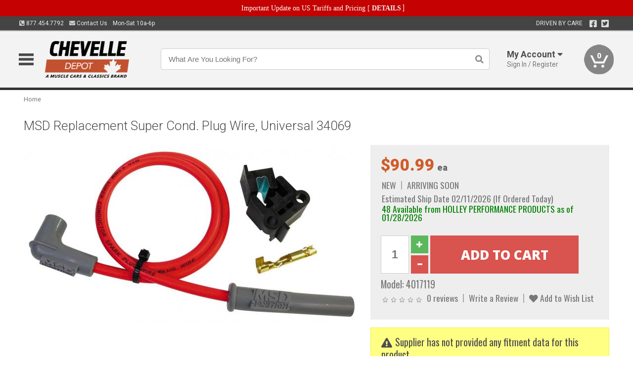

--- FILE ---
content_type: text/html; charset=utf-8
request_url: https://www.chevelledepot.ca/msd-universal-spark-plug-wire-34069
body_size: 19664
content:
<!DOCTYPE html>
<html dir="ltr" lang="en">
<head>
<meta charset="UTF-8" />
<meta name="viewport" content="width=device-width, initial-scale=1.0, maximum-scale=1.0, user-scalable=no" />
<title>MSD Replacement Super Cond. Plug Wire, Universal 34069 | Chevelle Depot</title>
<base href="https://www.chevelledepot.ca/" />

<meta property="og:title" content="MSD Replacement Super Cond. Plug Wire, Universal 34069 | Chevelle Depot" />
<meta property="og:description" content="Model 4017119 - MSD Replacement Super Cond. Plug Wire, Universal 34069 - The MSD Universal Replacement wire is 48" long and has a multi-angle terminal and boot on one end with a 90° HEI style terminal on the other side. A 90° socket terminal and boot is also supplied with a Mini-Stripper-Crimper so the wire can be custom tailored to your application. Features: Custom fit" />
<meta property="og:type" content="website" />
<meta property="og:url" content="https://www.chevelledepot.ca/msd-universal-spark-plug-wire-34069" />
<meta property="og:image" content="https://www.chevelledepot.ca/image/cache/2e0ed8d721b6c273a9e5484df2d4aed1/578d78c514763cbf9eebd776bc42b6bd.jpg" />
<meta property="og:image:width" content="1192" />
<meta property="og:image:height" content="630" />
<meta property="og:image:type" content="image/jpeg" />
			
<meta name="description" content="Model 4017119 - MSD Replacement Super Cond. Plug Wire, Universal 34069 - The MSD Universal Replacement wire is 48" long and has a multi-angle terminal and boot on one end with a 90° HEI style terminal on the other side. A 90° socket terminal and boot is also supplied with a Mini-Stripper-Crimper so the wire can be custom tailored to your application. Features: Custom fit" />
<meta name="keywords" content="MSD Replacement Super Cond. Plug Wire, Universal 34069" />
<link href="https://www.chevelledepot.ca/image/data/favicon.png" rel="icon" />
<link href="https://www.chevelledepot.ca/msd-universal-spark-plug-wire-34069" rel="canonical" />
<link href="https://fonts.googleapis.com/css2?family=Open+Sans:wght@300;400;600;700;800&family=Oswald:wght@400;500&family=Roboto:wght@300;400;700;900&display=swap" rel="stylesheet">
<script type="text/javascript"> if (!window.console) console = {log: function() {}}; </script>


<script type="text/javascript" src="catalog/view/javascript/jquery/jquery.1.12.4.min.js?v=1731114227"></script>
<script type="text/javascript" src="catalog/view/javascript/jquery/jquery-migrate-1.4.1.min.js?v=1731114227"></script>
<script type="text/javascript" src="catalog/view/javascript/jquery/jquery-ui/jquery-ui.1.11.4.min.js?v=1731114227"></script>
<script type="text/javascript" src="catalog/view/javascript/jquery/tabs.js?v=1731114227"></script>
<script type="text/javascript" src="catalog/view/javascript/fancybox-3.2.5/dist/jquery.fancybox.min.js?v=1731114227"></script>
<script type="text/javascript" src="catalog/view/theme/c7/js/countdown/jquery.plugin.js?v=1731114227"></script>
<script type="text/javascript" src="catalog/view/theme/c7/js/countdown/jquery.countdown.js?v=1731114227"></script>
<script type="text/javascript" src="catalog/view/theme/c7/js/flex/jquery.flexslider.js?v=1731114227"></script>
<script type="text/javascript" src="catalog/view/javascript/rateyo/jquery.rateyo.min.js?v=1731114227"></script>
<script type="text/javascript" src="catalog/view/javascript/common.js?v=1737762333"></script>
<script type="text/javascript" src="catalog/view/javascript/jquery/jquery.cookie.js?v=1731114227"></script>
<script type="text/javascript" src="catalog/view/theme/c7/js/custom.js?v=1731114227"></script>
<script type="text/javascript" src="catalog/view/theme/c7/js/jquery.sticky.js?v=1731114227"></script>
<script type="text/javascript" src="catalog/view/supermenu/supermenu-responsive.js?v=1731114227"></script>
<script type="text/javascript" src="catalog/view/supermenu/jquery.hoverIntent.minified.js?v=1731114227"></script>
<script type="text/javascript" src="catalog/view/javascript/Slidebars-2.0.2/dist/slidebars.js?v=1731114227"></script>
<script type="text/javascript" src="catalog/view/theme/c7/js/slidebars_init.js?v=1728367545"></script>
<script type="text/javascript" src="catalog/view/javascript/jquery/tabs-scroll.js?v=1731114227"></script>
<script type="text/javascript" src="catalog/view/javascript/modal/jquery.modal.min.js?v=1731114227"></script>
<script type="text/javascript" src="catalog/view/javascript/select2/js/select2.min.js?v=1731114227"></script>

<!--[if lte IE 8]>
        <link rel="stylesheet" type="text/css" href="catalog/view/theme/c7/stylesheet/ie.css" />
<![endif]-->


<link rel="stylesheet" type="text/css" href="catalog/view/javascript/jquery/jquery-ui/jquery-ui.1.11.4.smoothness.css?v=1731114227" media="screen" />
<link rel="stylesheet" type="text/css" href="catalog/view/theme/c7/js/flex/flexslider.css?v=1731114227" media="screen" />
<link rel="stylesheet" type="text/css" href="catalog/view/stylesheet/universal.css?v=1763170257" media="screen" />
<link rel="stylesheet" type="text/css" href="resources/external/classic-081711.css?v=1731114227" media="screen" />
<link rel="stylesheet" type="text/css" href="catalog/view/theme/c7/stylesheet/stylesheet.css?v=1769026232" media="screen" />
<link rel="stylesheet" type="text/css" href="catalog/view/theme/c7/stylesheet/responsive.css?v=1731114227" media="screen" />
<link rel="stylesheet" type="text/css" href="catalog/view/theme/c7/stylesheet/font-awesome.min.css?v=1731114227" media="screen" />
<link rel="stylesheet" type="text/css" href="catalog/view/theme/c7/stylesheet/zuma.css?v=1769026232" media="screen" />
<link rel="stylesheet" type="text/css" href="catalog/view/theme/c7_restoration/stylesheet/child.css?v=1728367545" media="screen" />
<link rel="stylesheet" type="text/css" href="catalog/view/javascript/rateyo/jquery.rateyo.min.css?v=1731114227" media="screen" />
<link rel="stylesheet" type="text/css" href="catalog/view/javascript/fancybox-3.2.5/dist/jquery.fancybox.min.css?v=1731114227" media="screen" />
<link rel="stylesheet" type="text/css" href="catalog/view/supermenu/supermenu.css?v=1731114227" media="screen" />
<link rel="stylesheet" type="text/css" href="catalog/view/javascript/Slidebars-2.0.2/dist/slidebars.css?v=1731114227" media="screen" />
<link rel="stylesheet" type="text/css" href="catalog/view/javascript/modal/jquery.modal.css?v=1731114227" media="screen" />
<link rel="stylesheet" type="text/css" href="catalog/view/javascript/select2/css/select2.css?v=1731114227" media="screen" />

<style type="text/css">

.mega_menu > ul > li:hover a {color:#D15C2A; }
.mega_menu,.mega_menu ul .search_bar ul input,#menu{background:#D15C2A; }
		.mega_menu ul .search_bar       :hover .fa.icon-search{color:#D15C2A; }
.box-product .name a, .product-grid .name a,.product-list .name a,.cart-info .name a{color:#D15C2A; }
.box-product .name a:hover, .product-grid .name a:hover,.product-list .name a:hover,.cart-info .name a:hover{color:#D15C2A; }
.box-product .price-new, .product-grid .price-new,.box-product .price, .product-grid .price,.product-list .price-new,.product-list .price,.product-info .price{color:#D15C2A; }
.box-product .wishlist a, .product-grid .wishlist a,.product-list .wishlist a{color:#D15C2A; }
.box-product .wishlist a:hover, .product-grid .wishlist a:hover,.product-list .wishlist a:hover{color:#A64921; }
.box-product .compare a:hover, .product-grid .compare a:hover,.product-list .compare a:hover{color:#D15C2A; }
.product-list .cart .button:hover,.box-product > div:hover .cart input, .product-grid > div:hover .cart input, .product-grid > div:hover .cart a.button, .product-info .cart .button:hover{color:#D15C2A; }
.box-product > div .cart input, .product-grid > div .cart input, .product-grid > div .cart a.button,.product-list .cart .button,.product-info .cart .button {background:#252525; border-color:#252525; border-color:#252525; border-color:#252525; }
.product-list .cart .button:hover,.box-product > div:hover .cart input, .product-grid > div:hover .cart input, .product-grid > div:hover .cart a.button, .product-info .cart .button:hover{border-color:#D15C2A; background:#fff; }
.product-list .saveribbon,.box-product .price .saveribbon, .product-grid .price .saveribbon{background:#D15C2A; }
.button{background:#D15C2A; border-color:#D15C2A}
.button.highlight:hover,.buttons .button:hover,.button:hover{background:#fff; border-color:#D15C2A; }
.button.highlight:hover,.buttons .button:hover,.button:hover {color:#D15C2A; }
  .customprdblock h2, .htabs a:hover, .htabs a.selected { background:#D15C2A; }
 .box .categ span{ border-color:#D15C2A; }
  .box .accu span{ border-color:#D15C2A; }
 .box .affili span{ border-color:#D15C2A; }
 .box .informa span{ border-color:#D15C2A; }
.box .featr span{ border-color:#D15C2A; }
.box .lates span{ border-color:#D15C2A; }
 .box .bestsell span{ border-color:#D15C2A;   }
.box .speia span{ border-color:#D15C2A; }
.box h1 span{ border-color:#D15C2A; }
.category-info h1 span{ border-color:#D15C2A; }
.box .propage span{ border-color:#D15C2A; }
.product-grid > div:hover .compare, .box-product > div:hover .compare,.product-info .cart > div > a.prdcompare,.product-list .compare { display:none;} .box-product .wishlist a, .product-grid .wishlist a{ border:none;} .box-product .wishlist, .product-grid .wishlist{ width:100%;}
.discount_timer,.count_holder_small,#ProductPage1{ display:none; visibility:hidden;}
		html,body{background-color:#FFFFFF;}
    		.socialblock {background-color:#A64921;}
		#toppanel #search{ display:block;}
	#toppanel .headeblock{ display:none;}
	@media screen and (max-width: 768px) {
		.mega_menu .mobile_button, .mega_menu .fa.icon-align-justify{ top:0px;}
		.mega_menu > ul{ padding:0px;}
	}

</style>
<!--[if IE 7]>
<link rel="stylesheet" type="text/css" href="catalog/view/supermenu/supermenuie7.css" />
<![endif]-->
<!--[if lt IE 7]>
<link rel="stylesheet" type="text/css" href="catalog/view/supermenu/supermenuie6.css" />
<![endif]-->
<style type="text/css">
 #supermenu ul li a.tll, #supermenu-mobile ul li div .withchild a.theparent { font-size: 14px; }
 #supermenu ul li div a, #supermenu-mobile ul li div .withchild > ul li a { font-size: 12px !important; }
 #supermenu, #supermenu-mobile { 
    background-color:#D15C2A;
    background-image: -webkit-gradient(linear, 0% 0%, 0% 100%, from(#D15C2A), to(#A64921));
    background-image: -webkit-linear-gradient(top, #D15C2A, #A64921); 
    background-image: -moz-linear-gradient(top, #D15C2A, #A64921);
    background-image: -ms-linear-gradient(top, #D15C2A, #A64921);
    background-image: -o-linear-gradient(top, #D15C2A, #A64921);
 }
 #supermenu ul li div.bigdiv, #supermenu-mobile ul li div.bigdiv { background: #fff; }
 #supermenu ul li div.bigdiv.withflyout > .withchildfo > .flyouttoright { background: #fff; }
</style>


<meta name="google-site-verification" content="HsOL7yJgV2FTA6fm9mMJz5TjqESzn-D-nmA6DGaCxQY" />


<meta name="google-site-verification" content="HsOL7yJgV2FTA6fm9mMJz5TjqESzn-D-nmA6DGaCxQY" />
					<!-- Global site tag (gtag.js) - Google Analytics -->
					<script async src="https://www.googletagmanager.com/gtag/js?id=UA-50113768-5"></script>
					<script>
						window.dataLayer = window.dataLayer || [];
						function gtag(){dataLayer.push(arguments);}
						gtag("js", new Date());
						
					gtag("config", "UA-50113768-5");
					gtag("config", "AW-481663598");
					gtag("event", "view_item", {"items":[{"id":"4017119","name":"MSD Replacement Super Cond. Plug Wire, Universal 34069","price":90.99,"google_business_vertical":"retail"}]});
					gtag("config", "AW-481663598/jZprCN7RrOwBEO601uUB", {"phone_conversion_number":"877.454.7792"})
					
							$( document ).ajaxSuccess(function( event, xhr, settings ) {
	  							if (settings.url.indexOf("product/product/write_question") !== -1) {
	  								if (xhr.responseJSON && xhr.responseJSON.success) {
	  									gtag("event", "conversion", {"send_to":"AW-481663598/Axo_CK2bvuwBEO601uUB"});
	  								}
	  							}
							});
					</script>
							
<script src="https://www.google.com/recaptcha/api.js?onload=captchaLoaded&render=explicit" async defer></script></head>
<body class="boxed pre-init ymm-hb">
<div id="slidebar-left" off-canvas="sidebar-nav left overlay" style="display:none">
  <div class="slidebar-scroll-container">
    <ul class="parents mobile_menu">
      <li class="section">
        <a class="telephone" href="tel:8774547792">We are here to help!<br><span>877.454.7792</span></a>
        <div class="sidebar-close js-close-any">&times;</div>
      </li>
                <li class="section home">
            <a href="/">Home</a>
                      </li>
                <li class="parent">
            <a href="https://www.chevelledepot.ca/branded-merchandise">Branded Merchandise</a>
                        <span class="toggle"></span>
            <ul class="children">
              <li><a href="https://www.chevelledepot.ca/branded-merchandise/bags-backpacks">Bags &amp; Backpacks</a></li><li><a href="https://www.chevelledepot.ca/branded-merchandise/glassware">Glassware</a></li><li><a href="https://www.chevelledepot.ca/branded-merchandise/key-chains-pens">Key Chains &amp; Pens</a></li>            </ul>
                      </li>
                <li class="parent">
            <a href="https://www.chevelledepot.ca/holiday-gifts">Holiday Gifts</a>
                        <span class="toggle"></span>
            <ul class="children">
              <li><a href="https://www.chevelledepot.ca/holiday-gifts/apparel-3056">Apparel</a></li><li><a href="https://www.chevelledepot.ca/holiday-gifts/books-manuals-dvd-3086">Books, Manuals &amp; DVD</a></li><li><a href="https://www.chevelledepot.ca/holiday-gifts/decor-office-3057">Decor &amp; Office</a></li><li><a href="https://www.chevelledepot.ca/holiday-gifts/garage-storage-3095">Garage &amp; Storage</a></li><li><a href="https://www.chevelledepot.ca/holiday-gifts/glassware-kitchen-3063">Glassware &amp; Kitchen</a></li><li><a href="https://www.chevelledepot.ca/holiday-gifts/models-collectibles-3072">Models &amp; Collectibles</a></li><li><a href="https://www.chevelledepot.ca/holiday-gifts/personal-leisure-3073">Personal &amp; Leisure</a></li><li><a href="https://www.chevelledepot.ca/holiday-gifts/travel-outdoors-3080">Travel &amp; Outdoors</a></li>            </ul>
                      </li>
                <li class="parent">
            <a href="https://www.chevelledepot.ca/brakes">Brakes</a>
                        <span class="toggle"></span>
            <ul class="children">
              <li><a href="https://www.chevelledepot.ca/brakes/booster">Booster</a></li><li><a href="https://www.chevelledepot.ca/brakes/brake-tools">Brake Tools</a></li><li><a href="https://www.chevelledepot.ca/brakes/disc-brake-conversion-kits">Disc Brake Conversion Kits</a></li><li><a href="https://www.chevelledepot.ca/brakes/disc-brakes">Disc Brakes</a></li><li><a href="https://www.chevelledepot.ca/brakes/drum-brakes">Drum Brakes</a></li><li><a href="https://www.chevelledepot.ca/brakes/hoses-lines">Hoses & Lines</a></li><li><a href="https://www.chevelledepot.ca/brakes/master-cylinder-65">Master Cylinder</a></li><li><a href="https://www.chevelledepot.ca/brakes/parking-brakes">Parking Brakes</a></li>            </ul>
                      </li>
                <li class="parent">
            <a href="https://www.chevelledepot.ca/cooling">Cooling</a>
                        <span class="toggle"></span>
            <ul class="children">
              <li><a href="https://www.chevelledepot.ca/cooling/air-conditioning-1302">Air Conditioning</a></li><li><a href="https://www.chevelledepot.ca/cooling/blower-motor">Blower Motor</a></li><li><a href="https://www.chevelledepot.ca/cooling/cooling-kits">Cooling Kits</a></li><li><a href="https://www.chevelledepot.ca/cooling/cooling-system-decal">Cooling System Decal</a></li><li><a href="https://www.chevelledepot.ca/cooling/core-support">Core Support</a></li><li><a href="https://www.chevelledepot.ca/cooling/expansion-tank">Expansion Tank</a></li><li><a href="https://www.chevelledepot.ca/cooling/fans-shrouds">Fans & Shrouds</a></li><li><a href="https://www.chevelledepot.ca/cooling/heater-box">Heater Box</a></li><li><a href="https://www.chevelledepot.ca/cooling/hoses">Hoses</a></li><li><a href="https://www.chevelledepot.ca/cooling/radiator">Radiator</a></li><li><a href="https://www.chevelledepot.ca/cooling/temperature-sender">Temperature Sender</a></li><li><a href="https://www.chevelledepot.ca/cooling/thermostat">Thermostat</a></li><li><a href="https://www.chevelledepot.ca/cooling/water-control-valve">Water Control Valve</a></li><li><a href="https://www.chevelledepot.ca/cooling/water-pump">Water Pump</a></li>            </ul>
                      </li>
                <li class="parent">
            <a href="https://www.chevelledepot.ca/driveline">Driveline</a>
                        <span class="toggle"></span>
            <ul class="children">
              <li><a href="https://www.chevelledepot.ca/driveline/automatic-transmission">Automatic Transmission</a></li><li><a href="https://www.chevelledepot.ca/driveline/differential">Differential</a></li><li><a href="https://www.chevelledepot.ca/driveline/drive-axle-shafts">Drive &amp; Axle Shafts</a></li><li><a href="https://www.chevelledepot.ca/driveline/manual-transmission">Manual Transmission</a></li><li><a href="https://www.chevelledepot.ca/driveline/shifters">Shifters</a></li>            </ul>
                      </li>
                <li class="parent">
            <a href="https://www.chevelledepot.ca/electrical">Electrical</a>
                        <span class="toggle"></span>
            <ul class="children">
              <li><a href="https://www.chevelledepot.ca/electrical/electrical-conversion-parts">Electrical Conversion Parts</a></li><li><a href="https://www.chevelledepot.ca/electrical/engine-compartment">Engine Compartment</a></li><li><a href="https://www.chevelledepot.ca/electrical/fuses-flashers-circuit-breakers">Fuses, Flashers &amp; Circuit Breakers</a></li><li><a href="https://www.chevelledepot.ca/electrical/ground-straps">Ground Straps</a></li><li><a href="https://www.chevelledepot.ca/electrical/horns">Horns</a></li><li><a href="https://www.chevelledepot.ca/electrical/light-bulbs">Light Bulbs</a></li><li><a href="https://www.chevelledepot.ca/electrical/modules">Modules</a></li><li><a href="https://www.chevelledepot.ca/electrical/motors">Motors</a></li><li><a href="https://www.chevelledepot.ca/electrical/relays-resistors">Relays &amp; Resistors</a></li><li><a href="https://www.chevelledepot.ca/electrical/sensors">Sensors</a></li><li><a href="https://www.chevelledepot.ca/electrical/solenoids">Solenoids</a></li><li><a href="https://www.chevelledepot.ca/electrical/switches">Switches</a></li><li><a href="https://www.chevelledepot.ca/electrical/wiring-harness">Wiring Harness</a></li>            </ul>
                      </li>
                <li class="parent">
            <a href="https://www.chevelledepot.ca/engine">Engine</a>
                        <span class="toggle"></span>
            <ul class="children">
              <li><a href="https://www.chevelledepot.ca/engine/air-intake">Air Intake</a></li><li><a href="https://www.chevelledepot.ca/engine/cables">Cables</a></li><li><a href="https://www.chevelledepot.ca/engine/camshaft-valve-train">Camshaft &amp; Valve Train</a></li><li><a href="https://www.chevelledepot.ca/engine/complete-engine">Complete Engine</a></li><li><a href="https://www.chevelledepot.ca/engine/emissions">Emissions</a></li><li><a href="https://www.chevelledepot.ca/engine/engine-belts">Engine Belts</a></li><li><a href="https://www.chevelledepot.ca/engine/engine-block-related">Engine Block &amp; Related</a></li><li><a href="https://www.chevelledepot.ca/engine/engine-decals">Engine Decals</a></li><li><a href="https://www.chevelledepot.ca/engine/engine-dress-up">Engine Dress-Up</a></li><li><a href="https://www.chevelledepot.ca/engine/engine-gasket-sets">Engine Gasket Sets</a></li><li><a href="https://www.chevelledepot.ca/engine/engine-hardware">Engine Hardware</a></li><li><a href="https://www.chevelledepot.ca/engine/engine-mounts">Engine Mounts</a></li><li><a href="https://www.chevelledepot.ca/engine/fuel-system">Fuel System</a></li><li><a href="https://www.chevelledepot.ca/engine/oil-related">Oil Related</a></li><li><a href="https://www.chevelledepot.ca/engine/pulleys">Pulleys</a></li><li><a href="https://www.chevelledepot.ca/engine/valve-covers">Valve Covers</a></li>            </ul>
                      </li>
                <li class="parent">
            <a href="https://www.chevelledepot.ca/exhaust">Exhaust</a>
                        <span class="toggle"></span>
            <ul class="children">
              <li><a href="https://www.chevelledepot.ca/exhaust/catalytic-converter">Catalytic Converter</a></li><li><a href="https://www.chevelledepot.ca/exhaust/exhaust-hardware">Exhaust Hardware</a></li><li><a href="https://www.chevelledepot.ca/exhaust/exhaust-manifold">Exhaust Manifold</a></li><li><a href="https://www.chevelledepot.ca/exhaust/exhaust-pipes">Exhaust Pipes</a></li><li><a href="https://www.chevelledepot.ca/exhaust/exhaust-systems">Exhaust Systems</a></li><li><a href="https://www.chevelledepot.ca/exhaust/exhaust-tips-bezels">Exhaust Tips &amp; Bezels</a></li><li><a href="https://www.chevelledepot.ca/exhaust/exhaust-wrap-paint">Exhaust Wrap &amp; Paint</a></li><li><a href="https://www.chevelledepot.ca/exhaust/headers">Headers</a></li><li><a href="https://www.chevelledepot.ca/exhaust/mufflers">Mufflers</a></li><li><a href="https://www.chevelledepot.ca/exhaust/side-exhaust">Side Exhaust</a></li>            </ul>
                      </li>
                <li class="parent">
            <a href="https://www.chevelledepot.ca/exterior">Exterior</a>
                        <span class="toggle"></span>
            <ul class="children">
              <li><a href="https://www.chevelledepot.ca/exterior/antennas">Antennas</a></li><li><a href="https://www.chevelledepot.ca/exterior/body-fasteners-shims">Body Fasteners &amp; Shims</a></li><li><a href="https://www.chevelledepot.ca/exterior/convertible">Convertible</a></li><li><a href="https://www.chevelledepot.ca/exterior/door-395">Door</a></li><li><a href="https://www.chevelledepot.ca/exterior/emblems-decals">Emblems &amp; Decals</a></li><li><a href="https://www.chevelledepot.ca/exterior/exterior-protection">Exterior Protection</a></li><li><a href="https://www.chevelledepot.ca/exterior/fender-quarter-louvers">Fender &amp; Quarter Louvers</a></li><li><a href="https://www.chevelledepot.ca/exterior/front-rear-bumpers">Front &amp; Rear Bumpers</a></li><li><a href="https://www.chevelledepot.ca/exterior/gas-door">Gas Door</a></li><li><a href="https://www.chevelledepot.ca/exterior/glass-window">Glass &amp; Window</a></li><li><a href="https://www.chevelledepot.ca/exterior/grilles">Grilles</a></li><li><a href="https://www.chevelledepot.ca/exterior/hood-cowl">Hood & Cowl</a></li><li><a href="https://www.chevelledepot.ca/exterior/license-plates-frames">License Plates &amp; Frames</a></li><li><a href="https://www.chevelledepot.ca/exterior/lights">Lights</a></li><li><a href="https://www.chevelledepot.ca/exterior/mirrors">Mirrors</a></li><li><a href="https://www.chevelledepot.ca/exterior/moldings">Moldings</a></li><li><a href="https://www.chevelledepot.ca/exterior/replacement-body-panels">Replacement Body Panels</a></li><li><a href="https://www.chevelledepot.ca/exterior/roof-panels-t-tops">Roof Panels &amp; T-Tops</a></li><li><a href="https://www.chevelledepot.ca/exterior/spoilers-wings">Spoilers &amp; Wings</a></li><li><a href="https://www.chevelledepot.ca/exterior/tonneau-cover-1112">Tonneau Cover</a></li><li><a href="https://www.chevelledepot.ca/exterior/trailer-hitches">Trailer Hitches</a></li><li><a href="https://www.chevelledepot.ca/exterior/truck-bed-tailgate">Truck Bed &amp; Tailgate</a></li><li><a href="https://www.chevelledepot.ca/exterior/trunk-cargo-467">Trunk &amp; Cargo</a></li><li><a href="https://www.chevelledepot.ca/exterior/vinyl-top">Vinyl Top</a></li><li><a href="https://www.chevelledepot.ca/exterior/windshield-wiper-washer">Windshield Wiper &amp; Washer</a></li>            </ul>
                      </li>
                <li class="parent">
            <a href="https://www.chevelledepot.ca/interior">Interior</a>
                        <span class="toggle"></span>
            <ul class="children">
              <li><a href="https://www.chevelledepot.ca/interior/accessories">Accessories</a></li><li><a href="https://www.chevelledepot.ca/interior/audio">Audio</a></li><li><a href="https://www.chevelledepot.ca/interior/carpet-insulation">Carpet &amp; Insulation</a></li><li><a href="https://www.chevelledepot.ca/interior/console">Console</a></li><li><a href="https://www.chevelledepot.ca/interior/dash">Dash</a></li><li><a href="https://www.chevelledepot.ca/interior/door-window">Door &amp; Window</a></li><li><a href="https://www.chevelledepot.ca/interior/gauges-608">Gauges</a></li><li><a href="https://www.chevelledepot.ca/interior/glove-box">Glove Box</a></li><li><a href="https://www.chevelledepot.ca/interior/headliners-sail-panels">Headliners &amp; Sail Panels</a></li><li><a href="https://www.chevelledepot.ca/interior/kick-panels-related">Kick Panels &amp; Related</a></li><li><a href="https://www.chevelledepot.ca/interior/lights-622">Lights</a></li><li><a href="https://www.chevelledepot.ca/interior/mirrors-633">Mirrors</a></li><li><a href="https://www.chevelledepot.ca/interior/package-tray">Package Tray</a></li><li><a href="https://www.chevelledepot.ca/interior/pedals-pads">Pedals & Pads</a></li><li><a href="https://www.chevelledepot.ca/interior/rear-compartment">Rear Compartment</a></li><li><a href="https://www.chevelledepot.ca/interior/roof-panel">Roof Panel</a></li><li><a href="https://www.chevelledepot.ca/interior/screws-fasteners">Screws &amp; Fasteners</a></li><li><a href="https://www.chevelledepot.ca/interior/seat-belts">Seat Belts</a></li><li><a href="https://www.chevelledepot.ca/interior/seats">Seats</a></li><li><a href="https://www.chevelledepot.ca/interior/sunvisors">Sunvisors</a></li><li><a href="https://www.chevelledepot.ca/interior/trim-panels">Trim Panels</a></li><li><a href="https://www.chevelledepot.ca/interior/wheel-column">Wheel &amp; Column</a></li>            </ul>
                      </li>
                <li class="parent">
            <a href="https://www.chevelledepot.ca/steering">Steering</a>
                        <span class="toggle"></span>
            <ul class="children">
              <li><a href="https://www.chevelledepot.ca/steering/control-valve-related">Control Valve &amp; Related</a></li><li><a href="https://www.chevelledepot.ca/steering/idler-arms">Idler Arms</a></li><li><a href="https://www.chevelledepot.ca/steering/pitman-arm">Pitman Arm</a></li><li><a href="https://www.chevelledepot.ca/steering/relay-rod-drag-link">Relay Rod &amp; Drag Link</a></li><li><a href="https://www.chevelledepot.ca/steering/steering-arms">Steering Arms</a></li><li><a href="https://www.chevelledepot.ca/steering/steering-belts">Steering Belts</a></li><li><a href="https://www.chevelledepot.ca/steering/steering-boxes-related">Steering Boxes &amp; Related</a></li><li><a href="https://www.chevelledepot.ca/steering/steering-cylinder-related">Steering Cylinder &amp; Related</a></li><li><a href="https://www.chevelledepot.ca/steering/steering-hoses-related">Steering Hoses &amp; Related</a></li><li><a href="https://www.chevelledepot.ca/steering/steering-kits">Steering Kits</a></li><li><a href="https://www.chevelledepot.ca/steering/steering-pumps-related">Steering Pumps &amp; Related</a></li><li><a href="https://www.chevelledepot.ca/steering/tie-rod-ends-related">Tie Rod Ends &amp; Related</a></li>            </ul>
                      </li>
                <li class="parent">
            <a href="https://www.chevelledepot.ca/suspension">Suspension</a>
                        <span class="toggle"></span>
            <ul class="children">
              <li><a href="https://www.chevelledepot.ca/suspension/air-ride-kits">Air Ride Kits</a></li><li><a href="https://www.chevelledepot.ca/suspension/body-mounts-related">Body Mounts &amp; Related</a></li><li><a href="https://www.chevelledepot.ca/suspension/control-arms">Control Arms</a></li><li><a href="https://www.chevelledepot.ca/suspension/frame">Frame</a></li><li><a href="https://www.chevelledepot.ca/suspension/front-suspension-related">Front Suspension &amp; Related</a></li><li><a href="https://www.chevelledepot.ca/suspension/lowering-kits">Lowering Kits</a></li><li><a href="https://www.chevelledepot.ca/suspension/performance-suspension-kits">Performance Suspension Kits</a></li><li><a href="https://www.chevelledepot.ca/suspension/shock-absorbers">Shock Absorbers</a></li><li><a href="https://www.chevelledepot.ca/suspension/springs">Springs</a></li><li><a href="https://www.chevelledepot.ca/suspension/sway-bars">Sway Bars</a></li><li><a href="https://www.chevelledepot.ca/suspension/trailing-arms">Trailing Arms</a></li>            </ul>
                      </li>
                <li class="parent">
            <a href="https://www.chevelledepot.ca/weatherstrip">Weatherstrip</a>
                        <span class="toggle"></span>
            <ul class="children">
              <li><a href="https://www.chevelledepot.ca/weatherstrip/body-seals">Body Seals</a></li><li><a href="https://www.chevelledepot.ca/weatherstrip/body-weatherstrip">Body Weatherstrip</a></li><li><a href="https://www.chevelledepot.ca/weatherstrip/body-weatherstrip-kits">Body Weatherstrip Kits</a></li><li><a href="https://www.chevelledepot.ca/weatherstrip/convertible-top-weatherstrip-932">Convertible Top Weatherstrip</a></li><li><a href="https://www.chevelledepot.ca/weatherstrip/universal-3108">Universal</a></li><li><a href="https://www.chevelledepot.ca/weatherstrip/weatherstrip-installation">Weatherstrip Installation</a></li><li><a href="https://www.chevelledepot.ca/weatherstrip/windowfelt-kits">Windowfelt Kits</a></li>            </ul>
                      </li>
                <li class="parent">
            <a href="https://www.chevelledepot.ca/wheels">Wheels</a>
                        <span class="toggle"></span>
            <ul class="children">
              <li><a href="https://www.chevelledepot.ca/wheels/spare-tire">Spare Tire</a></li><li><a href="https://www.chevelledepot.ca/wheels/stock-custom-wheels">Stock &amp; Custom Wheels</a></li><li><a href="https://www.chevelledepot.ca/wheels/tires">Tires</a></li><li><a href="https://www.chevelledepot.ca/wheels/wheel-tire-sets">Wheel &amp; Tire Sets</a></li><li><a href="https://www.chevelledepot.ca/wheels/wheel-accessories">Wheel Accessories</a></li><li><a href="https://www.chevelledepot.ca/wheels/wheel-bearings-related">Wheel Bearings &amp; Related</a></li>            </ul>
                      </li>
                <li class="parent">
            <a href="https://www.chevelledepot.ca/apparel">Apparel</a>
                        <span class="toggle"></span>
            <ul class="children">
              <li><a href="https://www.chevelledepot.ca/apparel/children">Children</a></li><li><a href="https://www.chevelledepot.ca/apparel/ladies">Ladies</a></li><li><a href="https://www.chevelledepot.ca/apparel/mens">Mens</a></li>            </ul>
                      </li>
                <li class="parent">
            <a href="https://www.chevelledepot.ca/lifestyle">Lifestyle</a>
                        <span class="toggle"></span>
            <ul class="children">
              <li><a href="https://www.chevelledepot.ca/lifestyle/books-manuals-dvd">Books, Manuals, &amp; DVD</a></li><li><a href="https://www.chevelledepot.ca/lifestyle/car-care-protection-tools">Car Care, Protection &amp; Tools</a></li><li><a href="https://www.chevelledepot.ca/lifestyle/decor-office">Decor &amp; Office</a></li><li><a href="https://www.chevelledepot.ca/lifestyle/glassware-kitchen">Glassware &amp; Kitchen</a></li><li><a href="https://www.chevelledepot.ca/lifestyle/models-collectibles">Models &amp; Collectibles</a></li><li><a href="https://www.chevelledepot.ca/lifestyle/personal-leisure">Personal &amp; Leisure</a></li><li><a href="https://www.chevelledepot.ca/lifestyle/travel-outdoors">Travel &amp; Outdoors</a></li><li><a href="https://www.chevelledepot.ca/lifestyle/vehicle-accessories-addons">Vehicle Accessories &amp; Addons</a></li>            </ul>
                      </li>
          </ul>
  </div>
</div><div class="modal-overlay"></div>
<div id="canvas-container" canvas="container">
<div id="topbar" class="low">
	<div id="header_top">
<style type="text/css">
	#ultimate_banners-17 p {
		margin: 0;
	}
	#ultimate_banners-17 {
		position: relative;
					background: #C40202;
													padding: 5px 0px 5px 25px;
					}
	</style>

<div id="ultimate_banners-17">
		<p style="text-align: center;"><span style="background-color: initial; color: rgb(255, 255, 255); font-family: Tahoma; font-size: 14px;">Important Update on US Tariffs and Pricing</span><span style="background-color: initial; color: rgb(255, 255, 255); font-family: Tahoma; font-size: 14px; font-weight: 700;">&nbsp;</span><span style="color: rgb(255, 255, 255);"><span style="box-sizing: border-box; font-family: Arial, Gadget, sans-serif; font-size: 12px; font-style: normal; font-variant-ligatures: normal; font-variant-caps: normal; letter-spacing: normal; orphans: 2; text-align: center; text-indent: 0px; text-transform: none; white-space: normal; widows: 2; word-spacing: 0px; -webkit-text-stroke-width: 0px; text-decoration-thickness: initial; text-decoration-style: initial; text-decoration-color: initial; float: none; display: inline !important;"><span style="box-sizing: border-box; font-family: Tahoma; font-size: 14px;">[&nbsp;</span></span><a href="important-update-US-Tariffs-Pricing" style="background-image: initial; background-position: 0px 0px; background-size: initial; background-repeat: initial; background-attachment: initial; background-origin: initial; background-clip: initial; box-sizing: border-box; text-decoration: none; cursor: pointer; font-size: 12px; font-style: normal; font-variant-ligatures: normal; font-variant-caps: normal; letter-spacing: normal; orphans: 2; text-align: center; text-indent: 0px; text-transform: none; white-space: normal; widows: 2; word-spacing: 0px; -webkit-text-stroke-width: 0px; font-family: Tahoma; font-weight: bold;"><span style="font-size: 14px;">DETAILS</span></a><span style="font-size: 14px;">&nbsp;]</span></span></p></div>

<script type="text/javascript">
	function closeBanner(id,self) {
		element = $(self);
		$.get('index.php?route=module/ultimate_banners/closeBanner&id=' + id, function(data) {
			if (data) {
				alert(data);
			} else {
				var topBarHeight = $("#topbar")[0].getBoundingClientRect().bottom - $("#topbar")[0].getBoundingClientRect().top;
				var parentHeight = element.parent()[0].getBoundingClientRect().bottom - element.parent()[0].getBoundingClientRect().top;
				topBarHeight -= parentHeight;
				$('#header').animate({'padding-top':topBarHeight},400);
   				$("#supermenu-wrapper").unstick().sticky({ topSpacing: topBarHeight });
				element.parent().slideUp(400);
			}
		});
	}
</script></div>
	<div class="wrapper table">
		<div class="left">
			<span class="cell"><a class="telephone" data-tel="877.454.7792" href="tel:8774547792"><i class="fas fa-phone-square-alt"></i> 877.454.7792</a></span>
			<span class="cell"><a class="contact" href="https://www.chevelledepot.ca/contact"><i class="fas fa-envelope"></i> Contact Us</a></span>
			<span class="cell hours">Mon-Sat 10a-6p </span>
		</div>
				<div class="right"><span class="cell chat-cell" style="display: none" id="chat-status"></span> <span class="cell tagline">DRIVEN BY CARE</span><span class="cell social"><a target="_blank" title="Facebook" href="https://www.facebook.com/musclecarsandclassics"><i class="fab fa-facebook-square"></i></a> <a target="_blank" title="Twitter" href="https://twitter.com/canadamusclecar"><i class="fab fa-twitter-square"></i></a></span>





		<span class="cell"></div>
	</div>
</div>
<div id="header">
	<div class="wrapper clearafter">
		<ul class="nav">
			<li class="left" id="hamburger"><img loading="lazy" width="30" height="24" src="/image/icons/mobile-30-24-blk.png" /></li>
			<li class="left nav-logo min" id="logo"><a href="/"><img loading="lazy" width="234" height="86" src="https://www.chevelledepot.ca/image/cache/c6e7eed9a08e012a605a3c49f2ef6fca/cb36f7809775a8091bf45ad8fd4beecf.png" title="Chevelle Depot" alt="Chevelle Depot" /></a></li>
			<li class="nav-search nav-search-desktop"><input type="text" name="search" value="" placeholder="What Are You Looking For?" autocomplete="off"><i class="fas fa-search"></i></li>
			<li class="nav-search nav-search-mobile"><input type="text" name="search" value="" placeholder="Search&hellip;" autocomplete="off"><i class="fas fa-search"></i></li>


			<li class="modal-wrapper min">
				<div class="overlay"></div>
									<span class="trigger account">
						<i class="mobile fas fa-user"></i><strong>My Account <i class="fas fa-caret-down"></i></strong><span class="light">Sign In / Register</span>
					</span>
					<div class="modal form">
						<div class="modal-close no-select">&times;</div>
						<form action="https://www.chevelledepot.ca/index.php?route=checkout/checkout_one" method="post" enctype="multipart/form-data">
							<div class="row left"><span class="heading">Sign In</span></div>
							<div class="row input-wrapper"><span class="label">Email</span><input name="email_login" type="text" autocomplete="off" /></div>
							<div class="row input-wrapper"><span class="label">Password</span><input name="password_login" type="password" autocomplete="off" /></div>
							<div class="row small"><a class="text-primary" href="https://www.chevelledepot.ca/index.php?route=account/forgotten">Forgot Password?</a></div>
							<div class="row"><a onclick="$(this).closest('form').submit()" class="button btn-primary">Sign In</a>
							<input name="redirect" value="https://www.chevelledepot.ca/msd-universal-spark-plug-wire-34069" type="hidden"></div>
								<div class="row"><a href="https://www.chevelledepot.ca/index.php?route=checkout/checkout_one">New user? Register here.</a></div>
						</form>
					</div>
							</li>

			<li class="nav-cart"><div id="cart">
  <div class="heading">
    <a href="/index.php?route=checkout/cart"><span id="cart-total"><span class="min">0</span></span></a></div>
  <div class="content">
    <div class="inner">
      <div class="empty">Your shopping cart is empty!</div>
      </div>
  </div>
</div></li>
		</ul>
	</div>
</div>

<div id="header_bottom"></div>
<div id="container">
<div id="container-inner">
<style id="dynamic-styles"></style>
<div class="white-wrapper">
  <div class="wrapper">
	
<style>
	table.attribute a { color: #AD0A0A; }
	table.attribute a:hover { color: #DD0D0D; }
</style>
		

<script type="application/ld+json">
{
  "@context": "http://schema.org",
  "@type": "BreadcrumbList",
  "itemListElement": [
  	  {
	    "@type": "ListItem",
	    "position": 1,
	    "item": {
	      "@id": "https://www.chevelledepot.ca/index.php?route=common/home",
	      "name": "Home"
	    }
	  }  ]
}
</script>
<script type="application/ld+json">
	{"@context":"https:\/\/schema.org\/","@type":"Product","name":"MSD Replacement Super Cond. Plug Wire, Universal 34069","sku":"4017119","mpn":"085132340699","offers":{"@type":"Offer","url":"https:\/\/www.chevelledepot.ca\/msd-universal-spark-plug-wire-34069","price":90.99,"priceValidUntil":"2027-01-28","priceCurrency":"CAD","itemCondition":"http:\/\/schema.org\/NewCondition","availability":"http:\/\/schema.org\/InStock"},"image":"https:\/\/www.chevelledepot.ca\/image\/cache\/2e0ed8d721b6c273a9e5484df2d4aed1\/3e52820c200e5bf4fe355724aa7befa2.jpg","description":"<div>The MSD Universal Replacement wire is 48\" long and has a multi-angle terminal and boot on one end with a 90\u00b0 HEI style terminal on the other side. A 90\u00b0 socket terminal and boot is also supplied with a Mini-Stripper-Crimper so the wire can be custom tailored to your application.<\/div>\n<div><div class=\"description-subheading\">Features:<\/div><ul><li>Custom fit for make and model listed.<\/li><li>Wires are precut to exact specifications<\/li><li>Bolt-on performance<\/li><\/ul><\/div>\n<div class=\"description-subheading\">About MSD Ignition<\/div><p><p>Racers never stop experimenting as they search for every way to wring out more power or handling performance to to gain an edge over the competition. The team at MSD is no different as we strive to deliver the products you &nbsp;need to meet your performance goals. We continue to innovate and invent components and technology that deliver &nbsp;performance and reliability with products that are easy to use and install.&nbsp;<\/p>\r\n\r\n<p>Over the course of 40-plus years, MSD Performance has been driving the development of innovative components &nbsp;that helped shape the way our cars race and perform. From super speedways to road courses, land speed racing to &nbsp;top fuel dragsters, and of course your traditional hot rod, MSD has provided the components to fire nearly anything in &nbsp;motorsports.<\/p>\r\n\r\n<p>MSD was the first company to develop and offer the multiple sparking, capacitive discharge ignition for engines. The line of MSD 6-Series Ignitions are the most popular aftermarket ignitions in the world due to our race-proven performance on the track and our reliability on the street!<\/p>\r\n\r\n<p>Early on, MSD focused squarely on ignition systems with revolutionary products like the multiple sparking CD ignition, timing and rev controls, billet aluminum distributors and the Pro-Mag, an incredible breakthrough in power &nbsp;and endurance.&nbsp;<\/p>\r\n\r\n<p>Today MSD is developing electronics for your entire powertrain. The Atomic EFI systems for the LS engine platform and throttle body are now complemented with a transmission controller. Our DynaForce Starters and Alternators &nbsp;ensure that your engine cranks over to fire up and the Alternators keep it charged. MSD is poised to deliver components that work and communicate together to provide performance and value.<\/p>\r\n<\/p><p><img src=\"https:\/\/www.chevelledepot.ca\/image\/cache\/272c21ee558aeae5b275ea9ba2f5730a\/a3c23be0dacfdbb860f2b1638257d7c7.png\" \/><\/p>","brand":{"@type":"Thing","name":"MSD Ignition"}}</script>
			
    <div class="breadcrumb">
            <a href="https://www.chevelledepot.ca/index.php?route=common/home">Home</a>
          </div>
        <div id="content">
      <div class="box">
        <div class="product-info">
          <h1 class="propage"><span>MSD Replacement Super Cond. Plug Wire, Universal 34069</span></h1>
                    <div class="upper-block-wrapper">
            <div class="left">
                          <div class="image"><a href="https://www.chevelledepot.ca/image/cache/2e0ed8d721b6c273a9e5484df2d4aed1/3e52820c200e5bf4fe355724aa7befa2.jpg" title="MSD Replacement Super Cond. Plug Wire, Universal 34069" data-fancybox="product_images"><img loading="lazy" width="680" height="359" src="https://www.chevelledepot.ca/image/cache/2e0ed8d721b6c273a9e5484df2d4aed1/70631b19822a9928b8d7c88e9e6a8362.jpg" title="MSD Replacement Super Cond. Plug Wire, Universal 34069" alt="MSD Replacement Super Cond. Plug Wire, Universal 34069" id="image" /></a></div>
                                          <div class="image-additional">
                              </div>
                          </div>
                        <div class="right right-top">
                                            <div class="price">
                            		      <div><span class="price-fixed"><span id="opu_price">$90.99<span class="uom"> ea</span></span></span></div>
                  <div class="paybright-widget-container"></div>                                                                      </div>
              
              
              <div class="stock">
                <div class="container"><span class="stock-info " >NEW</span><span class="stock-info " >ARRIVING SOON</span><span class="stock-info " >Estimated Ship Date 02/11/2026 (If Ordered Today)</span><span class="stock-info text-success" >48 Available from HOLLEY PERFORMANCE PRODUCTS as of 01/28/2026</span></div>
              </div>

              <div class="cart">
                <div>
                  <input type="hidden" name="product_id" size="2" value="4017119" />
                  <input type="text" name="quantity" value="1" />
                                    <div class="controls">
                    <div class="glyphicon-plus glyphicon btn-success btn" aria-hidden="true"></div>
                    <div class="glyphicon-minus glyphicon btn btn-danger" aria-hidden="true"></div>
                  </div>
                                    <input type="button" value="Add to Cart" id="button-cart" class="btn btn-danger" />
                </div>
              </div>
 
              <div class="description">
                <span>Model: <div id="supplier_part_numbers" style="display:none">MSD-34069 34069 34069</div>4017119</span><br />
              </div>
                            <div class="review">
                <div><span><img loading="lazy" width="83" height="15" src="catalog/view/theme/amazecart/image/stars-0.png" alt="0 reviews" />&nbsp;&nbsp;<a onclick="$('a[href=\'#tab-review\']').click();">0 reviews</a></span><span><a onclick="$('a[href=\'#tab-review\']').click();">Write a Review</a></span><span><a onclick="addToWishList('4017119');" class="prdwishlist"><i class="fas fa-heart"></i> Add to Wish List</a></span></div>
                                              </div>
            </div>
                                                <div class="right right-bottom fitment-wrapper alert none-selected"><div class="fitment"><i class="fas fa-exclamation-triangle"></i><div class="universal-fitment">Supplier has not provided any fitment data for this product.</div></div></div>            <div class="right right-bottom action-icons">
              <div class="tooltip shipping shipping_desc" title="This item ships at the standard ground rate."><img loading="lazy" width="100" height="50" class="icon" src="/image/icons/delivery_truck-50.png" /><span class="shipping_name">STANDARD<br>DELIVERY</span></div>
              <div class="tooltip pickup" title="Our inventory is stored in multiple warehouses. If you plan on picking up your order, please call us to ensure we have your product available on the day you plan on picking up. Orders ready for pickup must be picked up within 14 days."><img loading="lazy" width="63" height="50" class="icon" src="/image/icons/store_icon-50.png" /><span>STORE PICKUP<br>[More Info]</span></div>              <div><img loading="lazy" width="50" height="50" class="icon" src="/image/icons/question_mark-50.png" /><span><a href="tel:8774547792">CALL US<br>877.454.7792</a></span></div>
              <div id="product-chat-status"></div>
            </div>
          </div>
        </div>
        <div id="tabs" class="htabs clearafter"><a href="#tab-description">Description</a>
          
		 		 	 
                    <a href="#tab-attribute">Specifications</a>
                              <a href="#tab-review">Reviews (0)</a>
                    <a href="#tab-pquestion">Product Q&A </a>
                                    <a href="#tab-related">Related Products</a>
                    </div>
        <div id="tab-description" class="tab-content"><div>The MSD Universal Replacement wire is 48" long and has a multi-angle terminal and boot on one end with a 90° HEI style terminal on the other side. A 90° socket terminal and boot is also supplied with a Mini-Stripper-Crimper so the wire can be custom tailored to your application.</div>
<div><div class="description-subheading">Features:</div><ul><li>Custom fit for make and model listed.</li><li>Wires are precut to exact specifications</li><li>Bolt-on performance</li></ul></div>
<div class="description-subheading">About MSD Ignition</div><p><p>Racers never stop experimenting as they search for every way to wring out more power or handling performance to to gain an edge over the competition. The team at MSD is no different as we strive to deliver the products you &nbsp;need to meet your performance goals. We continue to innovate and invent components and technology that deliver &nbsp;performance and reliability with products that are easy to use and install.&nbsp;</p>

<p>Over the course of 40-plus years, MSD Performance has been driving the development of innovative components &nbsp;that helped shape the way our cars race and perform. From super speedways to road courses, land speed racing to &nbsp;top fuel dragsters, and of course your traditional hot rod, MSD has provided the components to fire nearly anything in &nbsp;motorsports.</p>

<p>MSD was the first company to develop and offer the multiple sparking, capacitive discharge ignition for engines. The line of MSD 6-Series Ignitions are the most popular aftermarket ignitions in the world due to our race-proven performance on the track and our reliability on the street!</p>

<p>Early on, MSD focused squarely on ignition systems with revolutionary products like the multiple sparking CD ignition, timing and rev controls, billet aluminum distributors and the Pro-Mag, an incredible breakthrough in power &nbsp;and endurance.&nbsp;</p>

<p>Today MSD is developing electronics for your entire powertrain. The Atomic EFI systems for the LS engine platform and throttle body are now complemented with a transmission controller. Our DynaForce Starters and Alternators &nbsp;ensure that your engine cranks over to fire up and the Alternators keep it charged. MSD is poised to deliver components that work and communicate together to provide performance and value.</p>
</p><p><img loading="lazy" width="300" height="111" src="https://www.chevelledepot.ca/image/cache/272c21ee558aeae5b275ea9ba2f5730a/a3c23be0dacfdbb860f2b1638257d7c7.png" /></p></div>

 
    
 
  
				
        
        
                <div id="tab-attribute" class="tab-content">
          <h2>Specifications:</h2>
                      <table class="attribute">
                            <tbody>
                                <tr>
                  <td>Emission Code</td>
                  <td>5</td>
                </tr>
                                <tr>
                  <td>Part Type</td>
                  <td>Spark Plug Wire</td>
                </tr>
                                <tr>
                  <td>Product Type</td>
                  <td>Spark Plug Wires</td>
                </tr>
                                <tr>
                  <td>Proposition 65</td>
                  <td><a target="blank" href="https://www.p65warnings.ca.gov/">www.P65Warnings.ca.gov</a></td>
                </tr>
                                <tr>
                  <td>Warranty</td>
                  <td>Limited 1 Year Warranty</td>
                </tr>
                              </tbody>
            </table>
                  </div>
                
                          <div id="tab-review" class="tab-content">
            <h2>Reviews:</h2>
            <div id="review"></div>
            <a id="review-title" class="closed button btn-info">Write a Review</a>
            <div id="review-form" class="cell-wrapper">
              <div class="cell">
                <div>
                  <strong><span class="required">*</span> Your Name:</strong>
                  <input type="text" name="name" value=""  />
                </div>
                <div>
                  <strong><span class="required">*</span> Email <small>(This will not be displayed)</small></strong>
                  <input type="text" name="email" value=""  />
                </div>
                <div>
                  <strong><span class="required">*</span> Rating:</strong>
                  <input type="hidden" value="" name="rating" />
                  <div id="rating"></div><div class="counter"></div>
                </div>
              </div>
              <div class="cell">
                <div>
                  <strong>Comments:</strong>
                  <textarea name="text"></textarea>
                </div>
                                <div class="captcha">
                  <div id="review-recaptcha" class="g-recaptcha"></div>
                </div>
                                <div id="review-submit"><a id="button-review" class="btn-disabled button">Submit Review</a></div>
              </div>
            </div>
          </div>
        
        <div id="tab-pquestion" class="tab-content contact-form">
          <div class="pquestion"></div> 
          <div id="ask"></div>
          <h2 id="ask-title">Ask a question about</h2>
          <div class="product-name">MSD Replacement Super Cond. Plug Wire, Universal 34069:</div>
                      <div class="content faq-form">
              <div class="section-label">Reason for Inquiry:</div>
              <div class="input-wrapper">
                <select name="faq_category_id[]" data-method="load_faq_category" data-placeholder="Please select a category"><option value=""></option><option value="72">Products</option><option value="73">Shipping</option><option value="*" class="italic">Something Else</option></select>              </div>
              <div class="message-wrapper"></div>
            </div>
                    <div id="question_form" class="cell-wrapper content enquiry-form hidden">
            <div class="cell">
              <div>
                <strong><span class="required">*</span> Your Name:</strong>
                <input type="text" data-name="name" value=""  />
              </div>
              <div>
                <strong><span class="required">*</span> Email <small>(This will not be displayed)</small></strong>
                <input type="text" data-name="email" value=""  />
              </div>
            </div>
            <div class="cell">
              <div>
                <strong>Question:</strong>
                <textarea data-name="enquiry"></textarea>
              </div>
                            <div class="captcha">
                <div id="pquestion-recaptcha" class="g-recaptcha"></div>
              </div>
                            <div id="pquestion-submit"><a id="button-ask" class="btn-disabled button">Ask Question</a></div>
            </div>
          </div>
        </div>        
                              <div id="tab-related" class="tab-content">
              <h2>Related Products</h2>
              <div class="module box-content">
                <div class="module-grid">
                                    <div class="module-grid-cell">
                                        <div class="image"><a href="https://www.chevelledepot.ca/msd-universal-spark-plug-wire-34063?rpid=4017118"><img loading="lazy" width="450" height="375" src="https://www.chevelledepot.ca/image/cache/2e0ed8d721b6c273a9e5484df2d4aed1/247f2e71d537c9a13c423283e16b1e2e.jpg"  data-over="" data-out="https://www.chevelledepot.ca/image/cache/2e0ed8d721b6c273a9e5484df2d4aed1/247f2e71d537c9a13c423283e16b1e2e.jpg"  alt="MSD Replacement Super Cond. Wire, Universal, Black 34063" /></a></div>
                                          <div class="name"><a href="https://www.chevelledepot.ca/msd-universal-spark-plug-wire-34063?rpid=4017118">MSD Replacement Super Cond. Wire, Universal, Black 34063</a></div>
                    <div class="extra">
                      <div><span>Model:</span> <span>4017118</span></div>
                      <div><span>Condition:</span> <span class="tooltip" title="">NEW</span></div>                    </div>
                                        <div class="price">
                                                                      $90.99 ea                                                                  </div>
                                        <div class="discount_timer">
                                          </div>
                                        <div class="cart"><input type="button" value="Add to Cart" onclick="addToCart('4017118');" class="button" /></div>
                  </div>
                                    <div class="module-grid-cell">
                                        <div class="image"><a href="https://www.chevelledepot.ca/full-size-chevy-distributor-hei-msd-348ci-409ci-1958-1965?rpid=3050149"><img loading="lazy" width="450" height="375" src="https://www.chevelledepot.ca/image/cache/2e0ed8d721b6c273a9e5484df2d4aed1/8425aeadd9ccd5c920b589568b8f2d9a.jpg"  data-over="https://www.chevelledepot.ca/image/cache/2e0ed8d721b6c273a9e5484df2d4aed1/023a6207e05f0eacf7e6b282249e2c52.jpg" data-out="https://www.chevelledepot.ca/image/cache/2e0ed8d721b6c273a9e5484df2d4aed1/8425aeadd9ccd5c920b589568b8f2d9a.jpg"  alt="MSD Chevy 348/409 Ready to Run Distributor 8393" /></a></div>
                                          <div class="name"><a href="https://www.chevelledepot.ca/full-size-chevy-distributor-hei-msd-348ci-409ci-1958-1965?rpid=3050149">MSD Chevy 348/409 Ready to Run Distributor 8393</a></div>
                    <div class="extra">
                      <div><span>Model:</span> <span>3050149</span></div>
                      <div><span>Condition:</span> <span class="tooltip" title="">NEW</span></div>                    </div>
                                        <div class="price">
                                                                      $1,383.99 ea                                                                  </div>
                                        <div class="discount_timer">
                                          </div>
                                        <div class="cart"><input type="button" value="Add to Cart" onclick="addToCart('3050149');" class="button" /></div>
                  </div>
                                    <div class="module-grid-cell">
                                        <div class="image"><a href="https://www.chevelledepot.ca/camaro-multiple-spark-discharge-ignition-6al-msd-1967-1997?rpid=2033872"><img loading="lazy" width="450" height="375" src="https://www.chevelledepot.ca/image/cache/2e0ed8d721b6c273a9e5484df2d4aed1/b72db17cfeaa7c4b442523bb5e2bc16b.jpg"  data-over="https://www.chevelledepot.ca/image/cache/2e0ed8d721b6c273a9e5484df2d4aed1/f8083703f4b0e9d03ccfb48fc8b6560d.jpg" data-out="https://www.chevelledepot.ca/image/cache/2e0ed8d721b6c273a9e5484df2d4aed1/b72db17cfeaa7c4b442523bb5e2bc16b.jpg"  alt="MSD Digital 6AL Ignition Control, Red 6425" /></a></div>
                                          <div class="name"><a href="https://www.chevelledepot.ca/camaro-multiple-spark-discharge-ignition-6al-msd-1967-1997?rpid=2033872">MSD Digital 6AL Ignition Control, Red 6425</a></div>
                    <div class="extra">
                      <div><span>Model:</span> <span>2033872</span></div>
                      <div><span>Condition:</span> <span class="tooltip" title="">NEW</span></div>                    </div>
                                        <div class="price">
                                                                      $547.99 ea                                                                  </div>
                                        <div class="discount_timer">
                                          </div>
                                        <div class="cart"><input type="button" value="Add to Cart" onclick="addToCart('2033872');" class="button" /></div>
                  </div>
                                    <div class="module-grid-cell">
                                        <div class="image"><a href="https://www.chevelledepot.ca/msd-spark-pickup-adapter-cam-sync-7555?rpid=4017409"><img loading="lazy" width="450" height="375" src="https://www.chevelledepot.ca/image/cache/2e0ed8d721b6c273a9e5484df2d4aed1/a6c0b387c33eb4be7633776dd3717b0a.jpg"  data-over="" data-out="https://www.chevelledepot.ca/image/cache/2e0ed8d721b6c273a9e5484df2d4aed1/a6c0b387c33eb4be7633776dd3717b0a.jpg"  alt="MSD Spark Plug Wire Sync Kit 7555" /></a></div>
                                          <div class="name"><a href="https://www.chevelledepot.ca/msd-spark-pickup-adapter-cam-sync-7555?rpid=4017409">MSD Spark Plug Wire Sync Kit 7555</a></div>
                    <div class="extra">
                      <div><span>Model:</span> <span>4017409</span></div>
                      <div><span>Condition:</span> <span class="tooltip" title="">NEW</span></div>                    </div>
                                        <div class="price">
                                                                      $272.99 ea                                                                  </div>
                                        <div class="discount_timer">
                                          </div>
                                        <div class="cart"><input type="button" value="Add to Cart" onclick="addToCart('4017409');" class="button" /></div>
                  </div>
                                    <div class="module-grid-cell">
                                        <div class="image"><a href="https://www.chevelledepot.ca/corvette-hei-distributor-coil-distributor-msd-1975-1981?rpid=1028567"><img loading="lazy" width="450" height="375" src="https://www.chevelledepot.ca/image/cache/2e0ed8d721b6c273a9e5484df2d4aed1/78f2c89daaa31cb0815c8e92b5cdd162.jpg"  data-over="https://www.chevelledepot.ca/image/cache/2e0ed8d721b6c273a9e5484df2d4aed1/fcb6ff1ee25dca679f27cb252e12ddce.jpg" data-out="https://www.chevelledepot.ca/image/cache/2e0ed8d721b6c273a9e5484df2d4aed1/78f2c89daaa31cb0815c8e92b5cdd162.jpg"  alt="MSD Ignition Coil, HEI 8225" /></a></div>
                                          <div class="name"><a href="https://www.chevelledepot.ca/corvette-hei-distributor-coil-distributor-msd-1975-1981?rpid=1028567">MSD Ignition Coil, HEI 8225</a></div>
                    <div class="extra">
                      <div><span>Model:</span> <span>1028567</span></div>
                      <div><span>Condition:</span> <span class="tooltip" title="">NEW</span></div>                    </div>
                                        <div class="price">
                                                                      $187.99 ea                                                                  </div>
                                        <div class="discount_timer">
                                          </div>
                                        <div class="cart"><input type="button" value="Add to Cart" onclick="addToCart('1028567');" class="button" /></div>
                  </div>
                                  </div>
              </div>
            </div>
                                    
              </div>
          </div>
    <script type="text/javascript">
	$('#button-cart').on('click', function() {
		if ($(this).hasClass('btn-disabled')) return;

		// dependent input
		var html = '';
		$('.product-info div.option').each( function() {
			if (this.id.indexOf('option-') !== -1) {
				html += '<input type="hidden" name="visible[' + this.id.split('option-')[1] + ']" value="' + $(this).is(':visible') + '" />';
			}
		});

		$.ajax({
			url: 'index.php?route=checkout/cart/add',
			type: 'post',
			data: $('.product-info input[type=\'text\'], .product-info input[type=\'hidden\'], .product-info input[type=\'radio\']:checked, .product-info input[type=\'checkbox\']:checked, .product-info select, .product-info textarea').add(html),
			dataType: 'json',
			success: function(json) {
				$('.success, .warning, .attention, information, .error, .alert-cart, #notification-fixed').remove();
				
				if (json['error']) {
					if (json['error']['quantity']) {
						$('.product-info div.cart').before('<div class="alert alert-danger alert-cart"><i class="fas fa-exclamation-circle icon-exclamation-sign"></i> ' + json['error']['quantity']['msg'] + '<button type="button" data-close="alert" class="close">×</button></div>');
						if (+json['error']['quantity']['value'] > 0) {
							$('input[name="quantity"]').val(json['error']['quantity']['value']);
						}
					}
					if (json['error']['option']) {
						for (i in json['error']['option']) {
							$('#option-' + i).after('<span class="error">' + json['error']['option'][i] + '</span>');
						}
					}
					if (json['error']['profile']) {
						$('select[name="profile_id"]').after('<span class="error">' + json['error']['profile'] + '</span>');
					}
				} 

				if (json['success']) {
					$('body').prepend('<div id="notification-fixed"><div class="success" style="display: none;">' + json['success'] + '<img loading="lazy" width="7" height="7" src="catalog/view/theme/default/image/close.png" alt="" class="close" /></div></div>');
					$('.success').fadeIn('fast');
					cartPopupTimeout = setTimeout(function(){
						$('.success').fadeOut(1000, function() {
							$('#notification-fixed').remove();
						})
					}, 2000);
					$('#cart-total').html(json['total']);
				}
			}
		});
	});
	$('div.cart .glyphicon-minus').on('click',function() {
		var qty = +$('div.cart input[name="quantity"]').val();
		if (qty > 1) {
			$('div.cart input[name="quantity"]').val(qty - 1);
		}
	});
	$('div.cart .glyphicon-plus').on('click',function() {
		var qty = +$('div.cart input[name="quantity"]').val();
		$('div.cart input[name="quantity"]').val(qty + 1);
	});
	$('div.cart input[name="quantity"]').on('input',function() {
		this.value = this.value.replace(/^0/g, '').replace(/[^0-9]/g, '');
	});

	function resizeLeft() {
		var height = 0;
		$('.upper-block-wrapper .right').each(function() {
			height += $(this).outerHeight();
		});
		$("#dynamic-styles").text(".product-info > .upper-block-wrapper .left {min-height: " + height + "px;}");
	}
	resizeLeft();
	var TO = false;
	$(window).resize(function(){
		if(TO !== false) clearTimeout(TO);
		TO = setTimeout(resizeLeft, 250);
	});
</script>
<script type="text/javascript">
	$('#tabs a').tabScroll();
</script>
<script type="text/javascript">
			$('#rating').rateYo({
			fullStar: true,
			onSet: function (rating, rateYoInstance) {
				$('input[name="rating"]').val(rating);
			}
		});

		$('#review').load('index.php?route=product/product/review&product_id=4017119');
		$('#review-title').on('click', function() {
			if ($(this).hasClass('closed')) {
				$(this).next().slideDown();
				$(this).replaceWith('<h2 id="review-title">' + $(this).text() + ':</h2>')
			}
		})
		$('#button-review').on('click', function() {
			if (!$(this).hasClass('btn-disabled')) {
				$.ajax({
					url: 'index.php?route=product/product/write&product_id=4017119',
					type: 'post',
					dataType: 'json',
					data: 'name=' + encodeURIComponent($('input[name="name"]').val()) + '&text=' + encodeURIComponent($('textarea[name="text"]').val()) + '&rating=' + encodeURIComponent($('input[name="rating"]').val()) + '&captcha=' + encodeURIComponent($('input[name="captcha"]').val()),
					beforeSend: function() {
						$('.success, .warning').remove();
						$('#button-review').attr('disabled', true);
						$('#review-title').after('<div class="attention"><img loading="lazy" width="10" height="10" src="catalog/view/theme/default/image/loading.gif" alt="" /> Please Wait!</div>');
					},
					complete: function() {
						$('#button-review').attr('disabled', false);
						$('.attention').remove();
					},
					success: function(data) {
						if (data['error']) {
							$('#review-title').after('<div class="warning">' + data['error'] + '</div>');
						}
						
						if (data['success']) {
							$('#review-title').after('<div class="success">' + data['success'] + '</div>');
							$('#review-form').remove();
						}
					}
				});
			}
		});
	
	/*
	$('.pquestion').on('click', '.pagination a', function() {
		$('.pquestion').fadeOut('slow');
		$('.pquestion').load(this.href);
		$('.pquestion').fadeIn('slow');
		return false;
	});

	$('.pquestion').load('index.php?route=product/product/pquestion&product_id=4017119');  
	*/

	function template_result(el) {
		return '<span class="' + ($(el.element).prop('class') || '') + '">' + el.text + '</span>';
	}
	function escape_markup(markup) {
		return markup;
	}
	var select2_settings = {
		placeholder             : $(this).data('placeholder'),
		minimumResultsForSearch : -1,
		width                   : "100%",
		templateResult          : template_result,
		escapeMarkup            : escape_markup
	};

	$('.contact-form select').select2(select2_settings);

	$('.contact-form').on('change', 'select[data-method]', function() {
		var self       = this;
		var remove_els = $(self).closest('div.input-wrapper').nextAll('div.input-wrapper');
		var form_els   = $('.contact-form select').not(remove_els.find('select'));
		$.ajax({
			url: 'index.php?route=information/contact/' + $(self).data('method') + '&product=1',
			type: 'get',
			data: form_els,
			dataType: 'json',
			beforeSend: function() {
				$('html').addClass('wait');
			},
			success: function(json) {
				remove_els.remove();
				if (json.success) {
					$(self).closest('div.content').find('.message-wrapper').empty();
					$('.enquiry-form').hide();
					var el = $('<div class="input-wrapper">' + json.success + '</div>');
					el.find('select').select2(select2_settings);
					$(self).closest('div.input-wrapper').after(el);
				} else if (json.error) {
					$(self).closest('div.content').find('.message-wrapper').html(json.error);
					if (!$('.enquiry-form').is(':visible')) {
						$('.enquiry-form').slideDown('fast');
					}
				}
			},
			complete: function() {
				$('html').removeClass('wait');
			},
			error: function(xhr, ajaxOptions, thrownError) {
			}
		});
	});

	$('#button-ask').on('click', function() {
		if (!$(this).hasClass('btn-disabled')) {
			var form_data = {
				"name"       : $('#question_form input[data-name="name"]').val(),
				"enquiry"    : $('#question_form textarea[data-name="enquiry"]').val(),
				"email"      : $('#question_form input[data-name="email"]').val(),
				"product_id" : "4017119"
			};
			if ($('#question_form [name="g-recaptcha-response"]').length) {
				form_data['g-recaptcha-response'] = $('#question_form [name="g-recaptcha-response"]').val();
			}
			var payload = $.param(form_data);
			if ($('.faq-form select').length) {
				payload += '&' + $('.faq-form select').serialize();
			}
			$.ajax({
				url      : 'index.php?route=information/contact/submit_enquiry',
				type     : 'post',
				dataType : 'json',
				data     : payload,
				beforeSend: function() {
					$('html').addClass('wait');
				},
				success : function(json) {
					$('.enquiry-form span.error').remove();
					if (json.error) {
						for (var key in json.error) {
							if (json.error.hasOwnProperty(key)) {
								if ($('.enquiry-form [data-name="' + key + '"]').length) {
									$('.enquiry-form [data-name="' + key + '"]').after('<span class="error">' + json.error[key] + '</span>');
								} else {
									$('#button-ask').after('<span class="error">' + json.error[key] + '</span>');
								}
							}
						}
					} else if (json.success) {
						$('#tab-pquestion .faq-form, #question_form').remove();
						$('#tab-pquestion').append('<div class="alert alert-success">' + json.success + '</div>');
					}
				},
				complete: function() {
					$('html').removeClass('wait');
				},
			});
		}
	});

			var gresponse;
		var reviewCaptcha;
		var pquestionCaptcha;

		var captchaLoaded = function() {
				reviewCaptcha = grecaptcha.render('review-recaptcha', {
					"callback"         : function() { recaptchaCallback(reviewCaptcha) },
					"expired-callback" : function() { clearConfirm(reviewCaptcha) },
					"sitekey"          : "6LdOSfIrAAAAAGsRc5m_WMbkQ7k1XATthii2ylvn"
				});
				pquestionCaptcha = grecaptcha.render('pquestion-recaptcha', {
					"callback"         : function() { recaptchaCallback(pquestionCaptcha) },
					"expired-callback" : function() { clearConfirm(pquestionCaptcha) },
					"sitekey"          : "6LdOSfIrAAAAAGsRc5m_WMbkQ7k1XATthii2ylvn"
				});
		};
		
		function recaptchaCallback(widget) {
			gresponse = grecaptcha.getResponse(widget);
			$('#review-submit .btn-disabled, #pquestion-submit .btn-disabled').removeClass('btn-disabled').addClass('btn-danger');
			$.ajax({
				url: 'index.php?route=common/recaptcha/grecaptcha',
				dataType: 'json',
				type: 'POST',
				data: {gresponse : gresponse},
				success: function(json) {
					if (json['verified']) {
						loadConfirm(widget);
					} else {
						$('#review-submit .btn-disabled, #pquestion-submit .btn-disabled').addClass('btn-disabled').removeClass('btn-danger');
					}
				}
			});
		}
		function loadConfirm(widget) {
			$('#review-submit .btn-disabled, #pquestion-submit .btn-disabled').removeClass('btn-disabled').addClass('btn-danger');
		}
		function clearConfirm(widget) {
			$('#review-submit .btn-disabled, #pquestion-submit .btn-disabled').addClass('btn-disabled').removeClass('btn-danger');
			$.get('index.php?route=common/recaptcha/clear');
			grecaptcha.reset(widget);
		}
	</script>   </div>
</div>


<script type="text/javascript">
if (!window.console) {var console = {};}
if (!console.log) {console.log = function() {};}

function updatePx() {
	$('.alert-cart').remove();
	var html = '';
	$('.product-info div.option').each( function() {
		if (this.id.indexOf('option-') !== -1) {
			html += '<input type="hidden" name="visible[' + this.id.split('option-')[1] + ']" value="' + $(this).is(':visible') + '" />';
		}
	});

	var ajaxurl = 'index.php?route=product/product/updatePrice';
	
	$.ajax({
		type: 'post',
		url: ajaxurl,
		dataType: 'json',
		data: $('.product-info').find(':input[name^="option"][type=\'checkbox\']:checked, :input[type=\'hidden\'], :input[name^="option"][type=\'radio\']:checked, select[name^="option"], :input[name=\'quantity\'], :input[name^="option"][type=\'text\']').add(html),
		success: function (data) {
			if (data.condition) {
				$('.product_condition').html(data.condition);
			}
			if (data.availability) {
				$('.option_stock').parent('td').addClass('product_availability');
				$('.product_availability').html(data.availability);
			}
			if (data.shipping) {
				$('.shipping_name').html(data.shipping.name);
				if (data.shipping.desc) {
					$('.shipping_desc').prop('title',data.shipping.desc).removeClass('hidden');
				} else {
					$('.shipping_desc').prop('title','').addClass('hidden');
				}
				$('.price-extra').remove();
				if (data.shipping.included) {
					$('.product-info .price').after('<div class="price-extra">Shipping Included</div>');
				}
			}
			if (data.hasOwnProperty("infos")) {
				$('.stock .container').html(data.infos);
			}
			if (data.disable_cart) {
				$('#button-cart').prop('disabled',true);
if (isNaN($('input[name="quantity"]').val()) || !+$('input[name="quantity"]').val()) return false;
			} else {
				$('#button-cart').prop('disabled',false);
if (isNaN($('input[name="quantity"]').val()) || !+$('input[name="quantity"]').val()) return false;
			}
										let wrapper = $('#opu_price').closest('div');
				if (data.special) {
					if (!wrapper.hasClass('special-price')) {
						wrapper.addClass('special-price').html('<span class="price-fixed"><span id="opu_special"></span></span><span class="price-old"><span id="opu_price"></span></span>');
					}
				} else {
					if (wrapper.hasClass('special-price')) {
						wrapper.removeClass('special-price').html('<span class="price-fixed"><span id="opu_price"></span></span>');
					}
				}
				$('#opu_price').html(data.price);
				$('#opu_special').html(data.special);
				$('#opu_tax').html(data.tax);
				if ($('#opu_special').length) {
					if (data.price == data.special) {
						$('#opu_price').css('visibility','hidden');
					} else {
						$('#opu_price').css('visibility','visible');
					}
				}
						if (typeof initTooltips === "function") initTooltips();
			if (typeof resizeLeft === "function") resizeLeft();

		},
		error: function(xhr, ajaxOptions, thrownError) {
			console.log(thrownError + "\r\n" + xhr.statusText + "\r\n" + xhr.responseText);
		}
	});
}

$(document).ready(function () {
	var $updateOnLoad = true; // Change to true if using 1.4.x or want to force an update on page load

	// Update on initial page load for 1.4.x only
	if ($updateOnLoad) {
		updatePx();
	}

	// Update whenever the triggerable page inputs are changed
	$(':input[name^="option"],:input[name^="quantity"]').change(function(){
		if ($(this).data('update_price') != '0') {
			updatePx();
		}
	});

});
</script>
            

				
			<script type="text/javascript">
				var userOS;    // will either be iOS, Android or unknown
				var userOSver; // this is a string, use Number(userOSver) to convert
				var ua = navigator.userAgent;
				var uaindex;
				// determine OS
				if ( ua.match(/iPad/i) || ua.match(/iPhone/i) ) {
				 userOS = 'iOS';
				 uaindex = ua.indexOf( 'OS ' );
				} else {
				 userOS = 'unknown';
				}
				
				// determine version
				if ( userOS === 'iOS'  &&  uaindex > -1 ) {
				 userOSver = ua.substr( uaindex + 3, 3 ).replace( '_', '.' );
				} else if ( userOS === 'Android'  &&  uaindex > -1 ) {
				 userOSver = ua.substr( uaindex + 8, 3 );
				} else {
				 userOSver = 'unknown';
				}


				$('.options select[data-parent="true"],.options input[data-parent="true"]').change(function() {
					var deferred = [];
					var parentValue = +this.value;
					var parentId = $(this).attr('name').split('option[')[1].slice(0,-1);
					$('.options div[data-parent_id="' + parentId + '"]').each( function(i,v) {
						deferred[i] = $.Deferred();
						var parentValues = $(this).data('parent_values');
						if (parentValues.indexOf(parentValue) !== -1) {
							if ( userOS !== 'iOS' || (userOS === 'iOS' && Number( userOSver.charAt(0) ) >= 7) ) {
								$(this).slideDown(200, function() { deferred[i].resolve(); });
							} else {
								$(this).show(0, function() { deferred[i].resolve(); });
							}
						} else {
							$(this).next('.success, .warning, .attention, information, .error').remove();
							if ( userOS !== 'iOS' || (userOS === 'iOS' && Number( userOSver.charAt(0) ) >= 7) ) {
								$(this).slideUp(200, function() { deferred[i].resolve(); });
							} else {
								$(this).hide(0, function() { deferred[i].resolve(); });
							}
						}
					});
					$.when.apply($, deferred).done(function() {
						updatePx();
					});
				});
			</script>
			

<script>

function preloadImage(url) {
	var img = new Image();
	img.src = url;
}
var images = {};


var mainImage = $('.product-info .image').html();
var additionalImage = $('.image-additional').html();
if ($('.product-info .options select.image_swap').length) {
	$('.product-info .options select.image_swap').change();
}

$('.product-info .options .image_swap').on('change', function() {
		
	if (this.value) {
		var optionValue = this.value;
		var optionId    = $(this).closest('div.option').attr('id').split('option-')[1];
		var additional  = '';
		for (var property in images[optionId][optionValue]) {
			if (images[optionId][optionValue].hasOwnProperty(property)) {
				if (property == 0) {
					$('.product-info .image a[data-fancybox]').prop('href', images[optionId][optionValue][property]['popup']).find('img').prop('src', images[optionId][optionValue][property]['thumb']);
				} else {
					additional += '<a href="' + images[optionId][optionValue][property]['popup'] + '" data-fancybox="product_images"><img loading="lazy" src="' + images[optionId][optionValue][property]['additional'] + '" /></a>';
				}
			 }
		}
		if (additional) $('.product-info .image-additional').html(additional);
	} else {
		$('.product-info .image').html(mainImage);
		$('.product-info .image-additional').html(additionalImage);
	}

});
</script>
			

					<style>
				.paybright-widget-container p {
											font-weight: normal;
						font-size: 0.42em;
										line-height: 1;
					margin-top: 0;
					color: #333;
				}
				.paybright-class-modal {
					z-index: 99900;
				}
			</style>
					

					
</div>
</div>
<div id="footer-wrapper">
  <div id="footer">
  <div class="wrapper clearafter">
   
  <style>
  .grid-5{width:13.8%;}
  </style>
      <div class="column grid-6">
     <h3>Canada's Restoration Warehouse</h3>
      <ul>
        <li>Our goal is to provide you, the Canadian customer with reasonable priced Chevelle & El Camino parts & accessories. We have formed relationships with many suppliers to ensure that you receive the highest quality products at the most competitive price in Canada. This is your opportunity to order the parts & accessories you desire without having to worry about the shipping & brokerage fees that occur when ordering from the United States. We take care of all that for you, and are still able to provide you with the most reasonably priced products in Canada.                                                                              </li>
      </ul>
    </div>
               <div class="column grid-5">
      <h3>Information</h3>
      <ul>
                <li><a href="https://www.chevelledepot.ca/resto360">Resto360</a></li>
                <li><a href="https://www.chevelledepot.ca/return-policy">Return Policy</a></li>
                <li><a href="https://www.chevelledepot.ca/shipping-information">Shipping Information</a></li>
                <li><a href="https://www.chevelledepot.ca/tax-exempt-status">Tax Exempt Status</a></li>
                <li><a href="https://www.chevelledepot.ca/why-buy-canadian">Why buy Canadian?</a></li>
                <li><a href="https://www.chevelledepot.ca/about-us">About Us</a></li>
                <li><a href="https://www.chevelledepot.ca/delivery-information">Delivery Information</a></li>
                <li><a href="https://www.chevelledepot.ca/privacy-policy">Privacy Policy</a></li>
                <li><a href="https://www.chevelledepot.ca/terms-and-conditions">Terms &amp; Conditions</a></li>
              </ul>
    </div>
        <div class="column grid-5">
      <h3>Customer Service</h3>
      <ul>
        <li><a href="https://www.chevelledepot.ca/contact">Contact Us</a></li>
        <li><a href="https://www.chevelledepot.ca/easy-returns">Returns</a></li>
              </ul>
    </div>
    <div class="column grid-5">
      <h3>Extras</h3>
      <ul>
                  <li><a href="https://www.chevelledepot.ca/index.php?route=product/manufacturer">Brands</a></li>
                  <li><a href="https://www.chevelledepot.ca/index.php?route=account/voucher">Gift Certificates</a></li>
                  <li><a href="https://www.chevelledepot.ca/specials">Specials</a></li>
                  <li><a href="https://www.chevelledepot.ca/blog">Blog Headlines</a></li>
              </ul>
    </div>
    <div class="column grid-5">
      <h3>My Account</h3>
      <ul>
        <li><a href="https://www.chevelledepot.ca/index.php?route=account/account">My Account</a></li>
        <li><a href="https://www.chevelledepot.ca/index.php?route=account/order">Order History</a></li>
        <li><a href="https://www.chevelledepot.ca/index.php?route=account/wishlist">Wish List</a></li>
        <li><a href="https://www.chevelledepot.ca/index.php?route=account/newsletter">Newsletter</a></li>

            <li><a href="https://www.chevelledepot.ca/membership">Membership</a></li>
         
      </ul>
    </div>
  </div>
  </div>
  <div id="powered"><div class="wrapper">
            Chevelle Depot 2026            <div class="powered-alignright">
                      </div>
  </div></div>
</div>
 <script type="text/javascript">
  imagerollover();
  
</script>

<div id="ymm-dialog"></div>
<script type="text/javascript">
  $('#ymm-dialog').dialog({
    bgiframe: true,
    autoOpen: false,
    modal: true,
    draggable: false,
    resizable: false,
    closeOnEscape: false,
    width: '70%',
     buttons: [
         {
      "text": "Submit",
      "class": "ymmsubmit",
      "click":  function() {
        var self = this;
        $.post('index.php?route=module/ymmfilter/setYmm',
          $('li.ymm-select-wrapper select'),
          function(json) {
            if (json['success']) {
              var params = [['year',false],['make',false],['model',false],['submodel',false]];
              if ($(self).data('redirect')) {
                params.push(['route',false]);
                var url = $(self).data('redirect') + insertParams(params);
                window.location.href = url;
              } else {
                var url = document.location.pathname + insertParams(params);
                window.location = url;
              }
            }
          },
          'json'
        );
      }
    }
          ,{
        "text": "Close",
        "click": function() {
          $.cookie("ymmignore",1);
          $( this ).dialog( "close" );
        }
      }
        ],
    open : function() { $('#ymmset .ui-selectmenu-button').removeClass('ui-state-focus'); $("body").css({ overflow: 'hidden' }); },
    close : function() { $("body").css({ overflow: 'inherit' }); }
  });

  $(window).resize(function() {
    $("#ymm-dialog").dialog("option", "position", {my: "center", at: "center", of: window});
  });

  // class used in ocaab
  $(document).ready(function() {
    $('.choose-ymm').addClass('choose-ymm-active');
    $('.select-vehicle a, .choose-ymm img').on('click', function() {
        $('#ymm-dialog').data('redirect',$(this).data('redirect')).load('index.php?route=common/ymmset', function() {
          $('#ymm-dialog').dialog('open');
        }); 
    });
      });

    $('#container').on('click','button.close[data-close]',function(){
    $(this).closest('.' + $(this).data('close')).remove();
  });
</script>
</div><!-- end canvas main #canvas-container -->



						<script type="text/javascript">
							(function(w, d, s, u) {
								w.RocketChat = function(c) { w.RocketChat._.push(c) }; w.RocketChat._ = []; w.RocketChat.url = u;
								var h = d.getElementsByTagName(s)[0], j = d.createElement(s);
								j.async = true; j.src = 'https://chat.menziesautomotivegroup.com/livechat/rocketchat-livechat.min.js?_=202503120000';
								h.parentNode.insertBefore(j, h);
							})(window, document, 'script', 'https://chat.menziesautomotivegroup.com/livechat')
							function rcloaded() {
								RocketChat(function() {
								    this.setCustomField("originating_url", "https://www.chevelledepot.ca/");
								});
							}
							//rcloaded();
						</script>
						<style>
							#topcontrol {
							    top: 22px;
							    right: 22px!important;
							    height: 41px;
							    width: 41px;
							    padding: 0;
							}
							#topcontrol a.top {
								position: static;
							    height: 41px;
							    width: 41px;
							    padding: 0;
							}
							.rocketchat-widget {
								z-index: 10000;
							}
						</style>
					
						<script type="text/javascript">
							RocketChat(function() {
							    this.onWidgetShown(function(data) {
									$.ajax({
										"url" : "https://chat.menziesautomotivegroup.com/api/v1/livechat/config",
										"type" : "GET",
										"dataType" : "json",
										"success" : function(json) {
											if (json.config) {
												var status = json.config.online || false;
												var el = document.getElementById("chat-status");
												if (el) {
													el.style.display = "inline-block";
													if (status) {
													 	el.innerHTML = '<a class="open-chat"><i class="fas fa-comment" style="color: #007bff;"></i> <span>Chat</span></a>';
													} else {
													 	el.innerHTML = '<a class="open-chat" style="opacity: 0.7;"><i class="fas fa-comment"></i> <span>Chat (offline)</span></a>';
													}
												}

												el = $("#product-chat-status");
												if (el) {
													if (status) {
														el.addClass("on").removeClass("off").html('<a class="open-chat"><img loading="lazy" width="40" height="33" class="icon" src="/image/icons/chat-blue-40.png"><span>CHAT <br>[Online]</span></a>');
													} else {
														el.addClass("off").removeClass("on").html('<a class="open-chat"><img loading="lazy" width="40" height="33" class="icon" src="/image/icons/chat-blk-40.png"><span>CHAT <br>[Offline]</span></a>');
													};
												}
											}
										}
									});
								});
							});
							$('body').on('click', 'a.open-chat', function() {
								RocketChat(function() {
								    this.maximizeWidget();
								});
							});
							RocketChat(function() {
							    this.onOfflineFormSubmit(function(data) {
							        $.ajax({
										"url"      : "index.php?route=information/contact/offline_chat",
										"type"     : "POST",
										"data"     : data,
										"dataType" : "json"
									});
							    });
							});

						</script>
								
</body></html>

--- FILE ---
content_type: text/html; charset=UTF-8
request_url: https://www.chevelledepot.ca/index.php?route=product/product/updatePrice
body_size: 107
content:
{"price":"$90.99<span class=\"uom\"> ea<\/span>","special":"","tax":"$90.99 ea","disable_cart":false}

--- FILE ---
content_type: text/html; charset=utf-8
request_url: https://www.google.com/recaptcha/api2/anchor?ar=1&k=6LdOSfIrAAAAAGsRc5m_WMbkQ7k1XATthii2ylvn&co=aHR0cHM6Ly93d3cuY2hldmVsbGVkZXBvdC5jYTo0NDM.&hl=en&v=N67nZn4AqZkNcbeMu4prBgzg&size=normal&anchor-ms=20000&execute-ms=30000&cb=51iiijfw9vk4
body_size: 49408
content:
<!DOCTYPE HTML><html dir="ltr" lang="en"><head><meta http-equiv="Content-Type" content="text/html; charset=UTF-8">
<meta http-equiv="X-UA-Compatible" content="IE=edge">
<title>reCAPTCHA</title>
<style type="text/css">
/* cyrillic-ext */
@font-face {
  font-family: 'Roboto';
  font-style: normal;
  font-weight: 400;
  font-stretch: 100%;
  src: url(//fonts.gstatic.com/s/roboto/v48/KFO7CnqEu92Fr1ME7kSn66aGLdTylUAMa3GUBHMdazTgWw.woff2) format('woff2');
  unicode-range: U+0460-052F, U+1C80-1C8A, U+20B4, U+2DE0-2DFF, U+A640-A69F, U+FE2E-FE2F;
}
/* cyrillic */
@font-face {
  font-family: 'Roboto';
  font-style: normal;
  font-weight: 400;
  font-stretch: 100%;
  src: url(//fonts.gstatic.com/s/roboto/v48/KFO7CnqEu92Fr1ME7kSn66aGLdTylUAMa3iUBHMdazTgWw.woff2) format('woff2');
  unicode-range: U+0301, U+0400-045F, U+0490-0491, U+04B0-04B1, U+2116;
}
/* greek-ext */
@font-face {
  font-family: 'Roboto';
  font-style: normal;
  font-weight: 400;
  font-stretch: 100%;
  src: url(//fonts.gstatic.com/s/roboto/v48/KFO7CnqEu92Fr1ME7kSn66aGLdTylUAMa3CUBHMdazTgWw.woff2) format('woff2');
  unicode-range: U+1F00-1FFF;
}
/* greek */
@font-face {
  font-family: 'Roboto';
  font-style: normal;
  font-weight: 400;
  font-stretch: 100%;
  src: url(//fonts.gstatic.com/s/roboto/v48/KFO7CnqEu92Fr1ME7kSn66aGLdTylUAMa3-UBHMdazTgWw.woff2) format('woff2');
  unicode-range: U+0370-0377, U+037A-037F, U+0384-038A, U+038C, U+038E-03A1, U+03A3-03FF;
}
/* math */
@font-face {
  font-family: 'Roboto';
  font-style: normal;
  font-weight: 400;
  font-stretch: 100%;
  src: url(//fonts.gstatic.com/s/roboto/v48/KFO7CnqEu92Fr1ME7kSn66aGLdTylUAMawCUBHMdazTgWw.woff2) format('woff2');
  unicode-range: U+0302-0303, U+0305, U+0307-0308, U+0310, U+0312, U+0315, U+031A, U+0326-0327, U+032C, U+032F-0330, U+0332-0333, U+0338, U+033A, U+0346, U+034D, U+0391-03A1, U+03A3-03A9, U+03B1-03C9, U+03D1, U+03D5-03D6, U+03F0-03F1, U+03F4-03F5, U+2016-2017, U+2034-2038, U+203C, U+2040, U+2043, U+2047, U+2050, U+2057, U+205F, U+2070-2071, U+2074-208E, U+2090-209C, U+20D0-20DC, U+20E1, U+20E5-20EF, U+2100-2112, U+2114-2115, U+2117-2121, U+2123-214F, U+2190, U+2192, U+2194-21AE, U+21B0-21E5, U+21F1-21F2, U+21F4-2211, U+2213-2214, U+2216-22FF, U+2308-230B, U+2310, U+2319, U+231C-2321, U+2336-237A, U+237C, U+2395, U+239B-23B7, U+23D0, U+23DC-23E1, U+2474-2475, U+25AF, U+25B3, U+25B7, U+25BD, U+25C1, U+25CA, U+25CC, U+25FB, U+266D-266F, U+27C0-27FF, U+2900-2AFF, U+2B0E-2B11, U+2B30-2B4C, U+2BFE, U+3030, U+FF5B, U+FF5D, U+1D400-1D7FF, U+1EE00-1EEFF;
}
/* symbols */
@font-face {
  font-family: 'Roboto';
  font-style: normal;
  font-weight: 400;
  font-stretch: 100%;
  src: url(//fonts.gstatic.com/s/roboto/v48/KFO7CnqEu92Fr1ME7kSn66aGLdTylUAMaxKUBHMdazTgWw.woff2) format('woff2');
  unicode-range: U+0001-000C, U+000E-001F, U+007F-009F, U+20DD-20E0, U+20E2-20E4, U+2150-218F, U+2190, U+2192, U+2194-2199, U+21AF, U+21E6-21F0, U+21F3, U+2218-2219, U+2299, U+22C4-22C6, U+2300-243F, U+2440-244A, U+2460-24FF, U+25A0-27BF, U+2800-28FF, U+2921-2922, U+2981, U+29BF, U+29EB, U+2B00-2BFF, U+4DC0-4DFF, U+FFF9-FFFB, U+10140-1018E, U+10190-1019C, U+101A0, U+101D0-101FD, U+102E0-102FB, U+10E60-10E7E, U+1D2C0-1D2D3, U+1D2E0-1D37F, U+1F000-1F0FF, U+1F100-1F1AD, U+1F1E6-1F1FF, U+1F30D-1F30F, U+1F315, U+1F31C, U+1F31E, U+1F320-1F32C, U+1F336, U+1F378, U+1F37D, U+1F382, U+1F393-1F39F, U+1F3A7-1F3A8, U+1F3AC-1F3AF, U+1F3C2, U+1F3C4-1F3C6, U+1F3CA-1F3CE, U+1F3D4-1F3E0, U+1F3ED, U+1F3F1-1F3F3, U+1F3F5-1F3F7, U+1F408, U+1F415, U+1F41F, U+1F426, U+1F43F, U+1F441-1F442, U+1F444, U+1F446-1F449, U+1F44C-1F44E, U+1F453, U+1F46A, U+1F47D, U+1F4A3, U+1F4B0, U+1F4B3, U+1F4B9, U+1F4BB, U+1F4BF, U+1F4C8-1F4CB, U+1F4D6, U+1F4DA, U+1F4DF, U+1F4E3-1F4E6, U+1F4EA-1F4ED, U+1F4F7, U+1F4F9-1F4FB, U+1F4FD-1F4FE, U+1F503, U+1F507-1F50B, U+1F50D, U+1F512-1F513, U+1F53E-1F54A, U+1F54F-1F5FA, U+1F610, U+1F650-1F67F, U+1F687, U+1F68D, U+1F691, U+1F694, U+1F698, U+1F6AD, U+1F6B2, U+1F6B9-1F6BA, U+1F6BC, U+1F6C6-1F6CF, U+1F6D3-1F6D7, U+1F6E0-1F6EA, U+1F6F0-1F6F3, U+1F6F7-1F6FC, U+1F700-1F7FF, U+1F800-1F80B, U+1F810-1F847, U+1F850-1F859, U+1F860-1F887, U+1F890-1F8AD, U+1F8B0-1F8BB, U+1F8C0-1F8C1, U+1F900-1F90B, U+1F93B, U+1F946, U+1F984, U+1F996, U+1F9E9, U+1FA00-1FA6F, U+1FA70-1FA7C, U+1FA80-1FA89, U+1FA8F-1FAC6, U+1FACE-1FADC, U+1FADF-1FAE9, U+1FAF0-1FAF8, U+1FB00-1FBFF;
}
/* vietnamese */
@font-face {
  font-family: 'Roboto';
  font-style: normal;
  font-weight: 400;
  font-stretch: 100%;
  src: url(//fonts.gstatic.com/s/roboto/v48/KFO7CnqEu92Fr1ME7kSn66aGLdTylUAMa3OUBHMdazTgWw.woff2) format('woff2');
  unicode-range: U+0102-0103, U+0110-0111, U+0128-0129, U+0168-0169, U+01A0-01A1, U+01AF-01B0, U+0300-0301, U+0303-0304, U+0308-0309, U+0323, U+0329, U+1EA0-1EF9, U+20AB;
}
/* latin-ext */
@font-face {
  font-family: 'Roboto';
  font-style: normal;
  font-weight: 400;
  font-stretch: 100%;
  src: url(//fonts.gstatic.com/s/roboto/v48/KFO7CnqEu92Fr1ME7kSn66aGLdTylUAMa3KUBHMdazTgWw.woff2) format('woff2');
  unicode-range: U+0100-02BA, U+02BD-02C5, U+02C7-02CC, U+02CE-02D7, U+02DD-02FF, U+0304, U+0308, U+0329, U+1D00-1DBF, U+1E00-1E9F, U+1EF2-1EFF, U+2020, U+20A0-20AB, U+20AD-20C0, U+2113, U+2C60-2C7F, U+A720-A7FF;
}
/* latin */
@font-face {
  font-family: 'Roboto';
  font-style: normal;
  font-weight: 400;
  font-stretch: 100%;
  src: url(//fonts.gstatic.com/s/roboto/v48/KFO7CnqEu92Fr1ME7kSn66aGLdTylUAMa3yUBHMdazQ.woff2) format('woff2');
  unicode-range: U+0000-00FF, U+0131, U+0152-0153, U+02BB-02BC, U+02C6, U+02DA, U+02DC, U+0304, U+0308, U+0329, U+2000-206F, U+20AC, U+2122, U+2191, U+2193, U+2212, U+2215, U+FEFF, U+FFFD;
}
/* cyrillic-ext */
@font-face {
  font-family: 'Roboto';
  font-style: normal;
  font-weight: 500;
  font-stretch: 100%;
  src: url(//fonts.gstatic.com/s/roboto/v48/KFO7CnqEu92Fr1ME7kSn66aGLdTylUAMa3GUBHMdazTgWw.woff2) format('woff2');
  unicode-range: U+0460-052F, U+1C80-1C8A, U+20B4, U+2DE0-2DFF, U+A640-A69F, U+FE2E-FE2F;
}
/* cyrillic */
@font-face {
  font-family: 'Roboto';
  font-style: normal;
  font-weight: 500;
  font-stretch: 100%;
  src: url(//fonts.gstatic.com/s/roboto/v48/KFO7CnqEu92Fr1ME7kSn66aGLdTylUAMa3iUBHMdazTgWw.woff2) format('woff2');
  unicode-range: U+0301, U+0400-045F, U+0490-0491, U+04B0-04B1, U+2116;
}
/* greek-ext */
@font-face {
  font-family: 'Roboto';
  font-style: normal;
  font-weight: 500;
  font-stretch: 100%;
  src: url(//fonts.gstatic.com/s/roboto/v48/KFO7CnqEu92Fr1ME7kSn66aGLdTylUAMa3CUBHMdazTgWw.woff2) format('woff2');
  unicode-range: U+1F00-1FFF;
}
/* greek */
@font-face {
  font-family: 'Roboto';
  font-style: normal;
  font-weight: 500;
  font-stretch: 100%;
  src: url(//fonts.gstatic.com/s/roboto/v48/KFO7CnqEu92Fr1ME7kSn66aGLdTylUAMa3-UBHMdazTgWw.woff2) format('woff2');
  unicode-range: U+0370-0377, U+037A-037F, U+0384-038A, U+038C, U+038E-03A1, U+03A3-03FF;
}
/* math */
@font-face {
  font-family: 'Roboto';
  font-style: normal;
  font-weight: 500;
  font-stretch: 100%;
  src: url(//fonts.gstatic.com/s/roboto/v48/KFO7CnqEu92Fr1ME7kSn66aGLdTylUAMawCUBHMdazTgWw.woff2) format('woff2');
  unicode-range: U+0302-0303, U+0305, U+0307-0308, U+0310, U+0312, U+0315, U+031A, U+0326-0327, U+032C, U+032F-0330, U+0332-0333, U+0338, U+033A, U+0346, U+034D, U+0391-03A1, U+03A3-03A9, U+03B1-03C9, U+03D1, U+03D5-03D6, U+03F0-03F1, U+03F4-03F5, U+2016-2017, U+2034-2038, U+203C, U+2040, U+2043, U+2047, U+2050, U+2057, U+205F, U+2070-2071, U+2074-208E, U+2090-209C, U+20D0-20DC, U+20E1, U+20E5-20EF, U+2100-2112, U+2114-2115, U+2117-2121, U+2123-214F, U+2190, U+2192, U+2194-21AE, U+21B0-21E5, U+21F1-21F2, U+21F4-2211, U+2213-2214, U+2216-22FF, U+2308-230B, U+2310, U+2319, U+231C-2321, U+2336-237A, U+237C, U+2395, U+239B-23B7, U+23D0, U+23DC-23E1, U+2474-2475, U+25AF, U+25B3, U+25B7, U+25BD, U+25C1, U+25CA, U+25CC, U+25FB, U+266D-266F, U+27C0-27FF, U+2900-2AFF, U+2B0E-2B11, U+2B30-2B4C, U+2BFE, U+3030, U+FF5B, U+FF5D, U+1D400-1D7FF, U+1EE00-1EEFF;
}
/* symbols */
@font-face {
  font-family: 'Roboto';
  font-style: normal;
  font-weight: 500;
  font-stretch: 100%;
  src: url(//fonts.gstatic.com/s/roboto/v48/KFO7CnqEu92Fr1ME7kSn66aGLdTylUAMaxKUBHMdazTgWw.woff2) format('woff2');
  unicode-range: U+0001-000C, U+000E-001F, U+007F-009F, U+20DD-20E0, U+20E2-20E4, U+2150-218F, U+2190, U+2192, U+2194-2199, U+21AF, U+21E6-21F0, U+21F3, U+2218-2219, U+2299, U+22C4-22C6, U+2300-243F, U+2440-244A, U+2460-24FF, U+25A0-27BF, U+2800-28FF, U+2921-2922, U+2981, U+29BF, U+29EB, U+2B00-2BFF, U+4DC0-4DFF, U+FFF9-FFFB, U+10140-1018E, U+10190-1019C, U+101A0, U+101D0-101FD, U+102E0-102FB, U+10E60-10E7E, U+1D2C0-1D2D3, U+1D2E0-1D37F, U+1F000-1F0FF, U+1F100-1F1AD, U+1F1E6-1F1FF, U+1F30D-1F30F, U+1F315, U+1F31C, U+1F31E, U+1F320-1F32C, U+1F336, U+1F378, U+1F37D, U+1F382, U+1F393-1F39F, U+1F3A7-1F3A8, U+1F3AC-1F3AF, U+1F3C2, U+1F3C4-1F3C6, U+1F3CA-1F3CE, U+1F3D4-1F3E0, U+1F3ED, U+1F3F1-1F3F3, U+1F3F5-1F3F7, U+1F408, U+1F415, U+1F41F, U+1F426, U+1F43F, U+1F441-1F442, U+1F444, U+1F446-1F449, U+1F44C-1F44E, U+1F453, U+1F46A, U+1F47D, U+1F4A3, U+1F4B0, U+1F4B3, U+1F4B9, U+1F4BB, U+1F4BF, U+1F4C8-1F4CB, U+1F4D6, U+1F4DA, U+1F4DF, U+1F4E3-1F4E6, U+1F4EA-1F4ED, U+1F4F7, U+1F4F9-1F4FB, U+1F4FD-1F4FE, U+1F503, U+1F507-1F50B, U+1F50D, U+1F512-1F513, U+1F53E-1F54A, U+1F54F-1F5FA, U+1F610, U+1F650-1F67F, U+1F687, U+1F68D, U+1F691, U+1F694, U+1F698, U+1F6AD, U+1F6B2, U+1F6B9-1F6BA, U+1F6BC, U+1F6C6-1F6CF, U+1F6D3-1F6D7, U+1F6E0-1F6EA, U+1F6F0-1F6F3, U+1F6F7-1F6FC, U+1F700-1F7FF, U+1F800-1F80B, U+1F810-1F847, U+1F850-1F859, U+1F860-1F887, U+1F890-1F8AD, U+1F8B0-1F8BB, U+1F8C0-1F8C1, U+1F900-1F90B, U+1F93B, U+1F946, U+1F984, U+1F996, U+1F9E9, U+1FA00-1FA6F, U+1FA70-1FA7C, U+1FA80-1FA89, U+1FA8F-1FAC6, U+1FACE-1FADC, U+1FADF-1FAE9, U+1FAF0-1FAF8, U+1FB00-1FBFF;
}
/* vietnamese */
@font-face {
  font-family: 'Roboto';
  font-style: normal;
  font-weight: 500;
  font-stretch: 100%;
  src: url(//fonts.gstatic.com/s/roboto/v48/KFO7CnqEu92Fr1ME7kSn66aGLdTylUAMa3OUBHMdazTgWw.woff2) format('woff2');
  unicode-range: U+0102-0103, U+0110-0111, U+0128-0129, U+0168-0169, U+01A0-01A1, U+01AF-01B0, U+0300-0301, U+0303-0304, U+0308-0309, U+0323, U+0329, U+1EA0-1EF9, U+20AB;
}
/* latin-ext */
@font-face {
  font-family: 'Roboto';
  font-style: normal;
  font-weight: 500;
  font-stretch: 100%;
  src: url(//fonts.gstatic.com/s/roboto/v48/KFO7CnqEu92Fr1ME7kSn66aGLdTylUAMa3KUBHMdazTgWw.woff2) format('woff2');
  unicode-range: U+0100-02BA, U+02BD-02C5, U+02C7-02CC, U+02CE-02D7, U+02DD-02FF, U+0304, U+0308, U+0329, U+1D00-1DBF, U+1E00-1E9F, U+1EF2-1EFF, U+2020, U+20A0-20AB, U+20AD-20C0, U+2113, U+2C60-2C7F, U+A720-A7FF;
}
/* latin */
@font-face {
  font-family: 'Roboto';
  font-style: normal;
  font-weight: 500;
  font-stretch: 100%;
  src: url(//fonts.gstatic.com/s/roboto/v48/KFO7CnqEu92Fr1ME7kSn66aGLdTylUAMa3yUBHMdazQ.woff2) format('woff2');
  unicode-range: U+0000-00FF, U+0131, U+0152-0153, U+02BB-02BC, U+02C6, U+02DA, U+02DC, U+0304, U+0308, U+0329, U+2000-206F, U+20AC, U+2122, U+2191, U+2193, U+2212, U+2215, U+FEFF, U+FFFD;
}
/* cyrillic-ext */
@font-face {
  font-family: 'Roboto';
  font-style: normal;
  font-weight: 900;
  font-stretch: 100%;
  src: url(//fonts.gstatic.com/s/roboto/v48/KFO7CnqEu92Fr1ME7kSn66aGLdTylUAMa3GUBHMdazTgWw.woff2) format('woff2');
  unicode-range: U+0460-052F, U+1C80-1C8A, U+20B4, U+2DE0-2DFF, U+A640-A69F, U+FE2E-FE2F;
}
/* cyrillic */
@font-face {
  font-family: 'Roboto';
  font-style: normal;
  font-weight: 900;
  font-stretch: 100%;
  src: url(//fonts.gstatic.com/s/roboto/v48/KFO7CnqEu92Fr1ME7kSn66aGLdTylUAMa3iUBHMdazTgWw.woff2) format('woff2');
  unicode-range: U+0301, U+0400-045F, U+0490-0491, U+04B0-04B1, U+2116;
}
/* greek-ext */
@font-face {
  font-family: 'Roboto';
  font-style: normal;
  font-weight: 900;
  font-stretch: 100%;
  src: url(//fonts.gstatic.com/s/roboto/v48/KFO7CnqEu92Fr1ME7kSn66aGLdTylUAMa3CUBHMdazTgWw.woff2) format('woff2');
  unicode-range: U+1F00-1FFF;
}
/* greek */
@font-face {
  font-family: 'Roboto';
  font-style: normal;
  font-weight: 900;
  font-stretch: 100%;
  src: url(//fonts.gstatic.com/s/roboto/v48/KFO7CnqEu92Fr1ME7kSn66aGLdTylUAMa3-UBHMdazTgWw.woff2) format('woff2');
  unicode-range: U+0370-0377, U+037A-037F, U+0384-038A, U+038C, U+038E-03A1, U+03A3-03FF;
}
/* math */
@font-face {
  font-family: 'Roboto';
  font-style: normal;
  font-weight: 900;
  font-stretch: 100%;
  src: url(//fonts.gstatic.com/s/roboto/v48/KFO7CnqEu92Fr1ME7kSn66aGLdTylUAMawCUBHMdazTgWw.woff2) format('woff2');
  unicode-range: U+0302-0303, U+0305, U+0307-0308, U+0310, U+0312, U+0315, U+031A, U+0326-0327, U+032C, U+032F-0330, U+0332-0333, U+0338, U+033A, U+0346, U+034D, U+0391-03A1, U+03A3-03A9, U+03B1-03C9, U+03D1, U+03D5-03D6, U+03F0-03F1, U+03F4-03F5, U+2016-2017, U+2034-2038, U+203C, U+2040, U+2043, U+2047, U+2050, U+2057, U+205F, U+2070-2071, U+2074-208E, U+2090-209C, U+20D0-20DC, U+20E1, U+20E5-20EF, U+2100-2112, U+2114-2115, U+2117-2121, U+2123-214F, U+2190, U+2192, U+2194-21AE, U+21B0-21E5, U+21F1-21F2, U+21F4-2211, U+2213-2214, U+2216-22FF, U+2308-230B, U+2310, U+2319, U+231C-2321, U+2336-237A, U+237C, U+2395, U+239B-23B7, U+23D0, U+23DC-23E1, U+2474-2475, U+25AF, U+25B3, U+25B7, U+25BD, U+25C1, U+25CA, U+25CC, U+25FB, U+266D-266F, U+27C0-27FF, U+2900-2AFF, U+2B0E-2B11, U+2B30-2B4C, U+2BFE, U+3030, U+FF5B, U+FF5D, U+1D400-1D7FF, U+1EE00-1EEFF;
}
/* symbols */
@font-face {
  font-family: 'Roboto';
  font-style: normal;
  font-weight: 900;
  font-stretch: 100%;
  src: url(//fonts.gstatic.com/s/roboto/v48/KFO7CnqEu92Fr1ME7kSn66aGLdTylUAMaxKUBHMdazTgWw.woff2) format('woff2');
  unicode-range: U+0001-000C, U+000E-001F, U+007F-009F, U+20DD-20E0, U+20E2-20E4, U+2150-218F, U+2190, U+2192, U+2194-2199, U+21AF, U+21E6-21F0, U+21F3, U+2218-2219, U+2299, U+22C4-22C6, U+2300-243F, U+2440-244A, U+2460-24FF, U+25A0-27BF, U+2800-28FF, U+2921-2922, U+2981, U+29BF, U+29EB, U+2B00-2BFF, U+4DC0-4DFF, U+FFF9-FFFB, U+10140-1018E, U+10190-1019C, U+101A0, U+101D0-101FD, U+102E0-102FB, U+10E60-10E7E, U+1D2C0-1D2D3, U+1D2E0-1D37F, U+1F000-1F0FF, U+1F100-1F1AD, U+1F1E6-1F1FF, U+1F30D-1F30F, U+1F315, U+1F31C, U+1F31E, U+1F320-1F32C, U+1F336, U+1F378, U+1F37D, U+1F382, U+1F393-1F39F, U+1F3A7-1F3A8, U+1F3AC-1F3AF, U+1F3C2, U+1F3C4-1F3C6, U+1F3CA-1F3CE, U+1F3D4-1F3E0, U+1F3ED, U+1F3F1-1F3F3, U+1F3F5-1F3F7, U+1F408, U+1F415, U+1F41F, U+1F426, U+1F43F, U+1F441-1F442, U+1F444, U+1F446-1F449, U+1F44C-1F44E, U+1F453, U+1F46A, U+1F47D, U+1F4A3, U+1F4B0, U+1F4B3, U+1F4B9, U+1F4BB, U+1F4BF, U+1F4C8-1F4CB, U+1F4D6, U+1F4DA, U+1F4DF, U+1F4E3-1F4E6, U+1F4EA-1F4ED, U+1F4F7, U+1F4F9-1F4FB, U+1F4FD-1F4FE, U+1F503, U+1F507-1F50B, U+1F50D, U+1F512-1F513, U+1F53E-1F54A, U+1F54F-1F5FA, U+1F610, U+1F650-1F67F, U+1F687, U+1F68D, U+1F691, U+1F694, U+1F698, U+1F6AD, U+1F6B2, U+1F6B9-1F6BA, U+1F6BC, U+1F6C6-1F6CF, U+1F6D3-1F6D7, U+1F6E0-1F6EA, U+1F6F0-1F6F3, U+1F6F7-1F6FC, U+1F700-1F7FF, U+1F800-1F80B, U+1F810-1F847, U+1F850-1F859, U+1F860-1F887, U+1F890-1F8AD, U+1F8B0-1F8BB, U+1F8C0-1F8C1, U+1F900-1F90B, U+1F93B, U+1F946, U+1F984, U+1F996, U+1F9E9, U+1FA00-1FA6F, U+1FA70-1FA7C, U+1FA80-1FA89, U+1FA8F-1FAC6, U+1FACE-1FADC, U+1FADF-1FAE9, U+1FAF0-1FAF8, U+1FB00-1FBFF;
}
/* vietnamese */
@font-face {
  font-family: 'Roboto';
  font-style: normal;
  font-weight: 900;
  font-stretch: 100%;
  src: url(//fonts.gstatic.com/s/roboto/v48/KFO7CnqEu92Fr1ME7kSn66aGLdTylUAMa3OUBHMdazTgWw.woff2) format('woff2');
  unicode-range: U+0102-0103, U+0110-0111, U+0128-0129, U+0168-0169, U+01A0-01A1, U+01AF-01B0, U+0300-0301, U+0303-0304, U+0308-0309, U+0323, U+0329, U+1EA0-1EF9, U+20AB;
}
/* latin-ext */
@font-face {
  font-family: 'Roboto';
  font-style: normal;
  font-weight: 900;
  font-stretch: 100%;
  src: url(//fonts.gstatic.com/s/roboto/v48/KFO7CnqEu92Fr1ME7kSn66aGLdTylUAMa3KUBHMdazTgWw.woff2) format('woff2');
  unicode-range: U+0100-02BA, U+02BD-02C5, U+02C7-02CC, U+02CE-02D7, U+02DD-02FF, U+0304, U+0308, U+0329, U+1D00-1DBF, U+1E00-1E9F, U+1EF2-1EFF, U+2020, U+20A0-20AB, U+20AD-20C0, U+2113, U+2C60-2C7F, U+A720-A7FF;
}
/* latin */
@font-face {
  font-family: 'Roboto';
  font-style: normal;
  font-weight: 900;
  font-stretch: 100%;
  src: url(//fonts.gstatic.com/s/roboto/v48/KFO7CnqEu92Fr1ME7kSn66aGLdTylUAMa3yUBHMdazQ.woff2) format('woff2');
  unicode-range: U+0000-00FF, U+0131, U+0152-0153, U+02BB-02BC, U+02C6, U+02DA, U+02DC, U+0304, U+0308, U+0329, U+2000-206F, U+20AC, U+2122, U+2191, U+2193, U+2212, U+2215, U+FEFF, U+FFFD;
}

</style>
<link rel="stylesheet" type="text/css" href="https://www.gstatic.com/recaptcha/releases/N67nZn4AqZkNcbeMu4prBgzg/styles__ltr.css">
<script nonce="xnjVERAR-c_OI7ftVnGAcg" type="text/javascript">window['__recaptcha_api'] = 'https://www.google.com/recaptcha/api2/';</script>
<script type="text/javascript" src="https://www.gstatic.com/recaptcha/releases/N67nZn4AqZkNcbeMu4prBgzg/recaptcha__en.js" nonce="xnjVERAR-c_OI7ftVnGAcg">
      
    </script></head>
<body><div id="rc-anchor-alert" class="rc-anchor-alert"></div>
<input type="hidden" id="recaptcha-token" value="[base64]">
<script type="text/javascript" nonce="xnjVERAR-c_OI7ftVnGAcg">
      recaptcha.anchor.Main.init("[\x22ainput\x22,[\x22bgdata\x22,\x22\x22,\[base64]/[base64]/[base64]/ZyhXLGgpOnEoW04sMjEsbF0sVywwKSxoKSxmYWxzZSxmYWxzZSl9Y2F0Y2goayl7RygzNTgsVyk/[base64]/[base64]/[base64]/[base64]/[base64]/[base64]/[base64]/bmV3IEJbT10oRFswXSk6dz09Mj9uZXcgQltPXShEWzBdLERbMV0pOnc9PTM/bmV3IEJbT10oRFswXSxEWzFdLERbMl0pOnc9PTQ/[base64]/[base64]/[base64]/[base64]/[base64]\\u003d\x22,\[base64]\x22,\x22w6HCkmvDgMOpe8K5wqVywo/Dn8KfwrYNwp/Cn8Kxw7hAw5hSwpjDiMOQw7jCpyLDly3Cr8OmfR3CgsKdBMOIwq/ColjDrMKWw5JdSsKIw7EZM8OHa8KrwrE8M8KAw6LDv8OuVAnCtm/DsXsiwrUAZW9+JRHDjWPCs8OKLz9Bw6g4wo17w5HDj8Kkw5khBsKYw7pOwpAHwrnCghHDu33ClcK2w6XDv3HCusOawp7Cnj3ChsOjeMKoLw7Ckw7CkVfDlsOcNFR0wq/DqcO6w6VCSAN4wrfDq3fDlcKtZTTCmMOIw7DCtsK/wo/CnsKrwoQ8wrvCrHXCmD3CrXrDs8K+ODHDpsK9CsOQZMOgG2trw4LCnUzDnhMBw7/CpsOmwpVqM8K8LxRbHMK8w5YawqfClsOyDMKXcTZBwr/Du1/DoEo4CQPDjMOIwrRbw4BcwrnCgmnCucOtW8OSwq4ENsOnDMKPw77DpWEBEMODQ3zCnhHDpTwOXMOiw5LDon8iVcKewr9AG8OMXBjCtMKQIsKndsO0CyjCnsOpC8OsIm0QaEnDjMKML8KTwoNpA1VSw5UNfsK3w7/DpcOYJsKdwqZjeU/DokLCs0tdJcKkMcOdw7LDlDvDpsK1EcOACEDCh8ODCUgueDDCiwXCisOgw47DuTbDl3hhw4x6WBg9AlRoacK7wqXDgA/Cgh7DpMOGw6cOwqpvwp4jX8K7YcORw7V/DQUTfF7DgW4FbsOvwoxDwr/CkMONSsKdwonCo8ORwoPCmcOlPsKJwpVQTMOJwr3CpMOwwrDDksONw6s2KcK6bsOEw7LDscKPw5ljwrjDgMO7eRQ8Eydiw7Z/cmwNw7gSw50US0XCjMKzw7JOwrVBSgTCjMOAQzXCqQIKwpLClMK7fQvDszoAwpfDu8K5w4zDqsKMwo8Cwox5BkQEE8Omw7vDnBTCj2NuTTPDqsOiVMOCwr7DnsKEw7TCqMK8w7LCiQBnwoFGD8K9SsOEw5fCtXAFwq8SXMK0J8Ohw7vDmMOawr5dJ8KHwqg/PcKufRlEw4DCnsOzwpHDmgI5V1tKXcK2wozDmxJCw7MRU8O2wqtRaMKxw7nDg3ZWwok7woZjwo4ZwpHCtE/ChsKAHgvCnXvDq8ORHn7CvMK+QTfCusOidVAWw5/CilDDocOebcKmXx/CtcKzw7/DvsKqwoLDpFQ4c2ZScMKWCFlkwpF9csOOwo1/J31lw5vCqRMfOTB7w6LDnsO/[base64]/T8OHd8ONw5XCoRNSwqNUwpvDiU4IwoEbwrLDq8KFXcK5w6zDnB1Uw50aHBgcw4fDn8Kiw6/DjsKVdm3DpyHCgMKZTh0eClPDscKBLMKFWThROjkqDGfDlsO7IFE3E2x0wq7DjjPDocKWw6d7w4zClGoZwos3wqB8Q0DCt8O4O8OCwqfCocKBQcOWZ8OcBj1eEwZJKxp2wp7CtnLCoQU0NA3Du8KVIHfDhcKxVF/CpjkOY8Knbi/[base64]/DgMKoND1LK2lJW8O+CRMiw5J6Y8KLw4tpw6vCtFA9wqjCjMKlw77DscKQPsOdbX8tYSd0K3zDrcOfBhhlHMK8K0LDqsKuwqHDsC4vw4vCi8Oaai9EwpgdLMOWUcKVQhXCt8OEwqJ3OmrDnMOVHcOvw4kbwrPDrBbCnTPDngZNw5VCwqTDmMOUwr8PalnDr8OCwq/Dlhpww6jDi8OIB8KKw7bDmRDDqsOIwrTCsMO/wojCncOFwrnDq3rDicOXw4NzZBptwr3CucOGw47DkwkkGR/CvGRsEsKlCMOGw5zDkcOpwo8Rwr0dScOZKDTChCDCt23Co8K1Z8OKw5FfbcOhHcOAw6PCt8K/G8KRdcKgw7fDvGY+F8OpZmnCgBnDk37DgRkKw4APAnfDicKDwozDkMKKLMKWH8KTZ8KOeMK4G2UFwpIDQmwRwoPCvMOHMjvDrMK/OcOqwo4YwpYsW8O3w6zDrMKhLsO/OCbDtMK7BAhRa1PCr0o4w7AHw6nDisKMPcKmRMK0w45QwqxOXg1/[base64]/Ch8KVwo3CgylQEsOYYzHDg8KDwpFTP1HDqVXDmV3DkMKpwqTDgcObw4tJEWLCszfCiGJpIMK2wonDkAfCnkTCoGVGPMOgwpg/[base64]/CqcK1JQfDhcKWdsKWJsOFH8OlbynDpMKdwpdkw4TCr1dFISbCo8Kww7IGacK9QxbCvgTDqlcKwrNCTyBTwrwUYcOoFCbCqC/CsMK7w6xdwotlw6HCnyfCqMKdwpVJw7VKwpBCw7oRRA7DgcKRw511WMOiGsOpw5pBcAsrMgoNEMKbw4ETw63DonwtwpfDgG4ZXcKgDcK+dMOFXMKUw6xeOcOnw4Fbwq/DhCFJwogHFMK6wqgcJyV0woU4IkDDlHF+wrxaJcKQw5rCq8KfJUdzwr1+LR3CjhTDncKKw7VOwohBw5HDgHTCocOLw5/Dh8O8eD0jw6zCpGLCmcOOXyTDr8O+EMKXwr3CpBTCksOVCcOWJ0vCgm1owo/DrcKBUcO4w7zCusOtw5HDiE4Nw5DCh2INwoVPw7ROwqDCusKoHE7DlAtVHilUfz1ua8KDwokvAsO0w4lqw7bDnMKGHcOTwqwqESk0w5BBJjR7w4YwacOXMQI/wpXDjcKzwo0efcOGTsOOw5HCocKpwol3w7HDqsKCMsOhw7jCuFrDgiEDX8KZbxzCgX7DkW4wQ1bCmMKewqsbw6J7WsOWbS/ChsOtw6XDt8OKeG7Do8O5woJ0wpBfCHNFAcOHVx9+w6rCjcOvVXYUfmULD8OOYsOOMjfCrSQJU8KbOMOFNQYfw7rDv8OCd8OgwpgcR2bDgDpmeXnCv8KJw7/DoT/ChBzDmkLDpMORJRMyfsKNTC1NwpEXwqHCmcOIOMKRFsK7PDxYwqTDvm8IGcOPw4PCm8KGMsKRw5/[base64]/CpcK0wrJeSsKtwr9/woPDv8OdB0srw7zDp8K2I302w4jDjFrDhFfDisKHBMO1HQwSw53DlQ3DjCXCrBA/w6wDOsOuwqTDgzVrwoNfwqYmbsOewpx+PyfDuz/Dm8KgwrVYLsOPw7BDw644wrxjw7FSwrgbw4fDl8K5NFjCiV5zw61ywpHDsV/DiVYswqB0wqRmwqw2wqbDvXoTVcKpAcOBw57CpsOow4hkwqbDp8OywpbDv3khw6EGw6fDiw7Ct2jDkHbCqXnCgMOSwq7CgsOxQVZvwokJwpnDhULCtMKuwp/DuDtSfkfDiMK6G2sbIsOfOBQyw5vDgDfCksOaJ0/Dv8K/CcKIw47Ch8K+w7DDk8KnwpXCr0Rbw7lwCsKAw7cxwrVQwqnCugfDrsOeXSDCqMOtUHHDj8O6UnJiCMOgR8KwwqzDvMOqw7vDuGE1LlzDgcO/wqEgwrfDgETDvcKawrDDt8O/woMFw7vDvMKyaz7DiSp1IRXDmCR/w65/Jw7CoCXCrMOtOAHDkcOawq83FH18L8OVdsKRw7XCjMOMwqvCgnZeUGLDlsKjLcKFwrYEQHzCqcOHwq7DuURsBzDDksKaa8Ktwq7DjjZcw6gaw53DpMOubMOSwp/Ch0PCtG4qw5jDvTpLwrnDmsKdwrvCoMOwYsO2wpLComzCi0nCnUFnw5zDtlrCq8KOOloSR8Oww7LDsw5BPTvDtcOhPsKawozCnQDDuMOtKcOwBmZtZcOyTMOYRAIuTMOwCMKPwoHCqsKpwqfDgRBqw4pdwrjDjMObYsK3fcKBH8OmPcOkZcKXw6PDoW/CrnHDrXxKP8KVw4/CgcOaw7nDrsOle8KewoTDn1xmMwrCmnrCmCdVXsORwoPCqHfDoVoqS8Owwos/w6A1eiPDs3doQMODwrDChcKxwpxPbcKXWsKDwqlnw5o5wpHDg8OdwostWxHCt8Kcwq9Twr8cNMK8ScK3w4LCvxd+R8KdWsKsw5nCm8O9UgIzw4vDpRjCujLDjBU5EW8ATQDDu8KsRBInwrDDs2HCnVbDq8Kzw5/DssO3eBPCtlbCqRMxEX3CvwbCsiDCjsOQDCnDg8Kiw4nDu15RwpZUw7TCv0nCgsKMRMK1w4/[base64]/EcK/wrgcw5ouwp/DkD/DrsK0DH0Zw4jDkErCt0bChALDh3jDp0zCpsOrwp0EU8ONSyMWG8KlDMKaWAVzHCjCtRTDucOUw5/Ckixtwr82DVAww4lSwpZ1wqLCmEzChkpLw78GQ2PCscKPw4fCk8OWMFJXTcKyAF8KwoZ1LcK/[base64]/w5Q6wqfClnxmwoB5wqPCvTpqWDsuXCPCosOmIsKZdiZQw7RgYsKWw5V/UsKGwoAbw5bDnkEcScKuFFJWZcOKcnLDllXCv8K/eFPDgDEMwop7dhwRwpjDiiLCvnBMDWgsw4fDkHFkwpNjwqdgw7diO8KEw4jDh0HDn8O2w7TDhMOyw5xiGsO8wrYAw7IMwokfccO8DcOow77Ds8KWw7PCgUDCvsO4w7vDicKQw6IYWlQLwrnCq0/DicKdXiN7QcOdExZGw47DlcOww5TDsA9HwpIawoJvwpTDiMKLGmpwwoTClsOXWcOXwpBGNjfDvsOKSwpAw5wjHcOswrXCmjXDkW7CpcO3QlTDiMO8wrTCp8OGdTHCicOOw6JbQ0LCjcOjwo96wqHDk3JXbSTCgg7CtsKIRibDmMOcK1x1J8OpD8KpK8OMwrEjwq/Cnz5vf8KSBsOzGsOaKcOmXT7DtEvCoU3DvsKOJsO0D8K2w6c/WcKib8O7wpwjwod8K00QbMOnKi3Dj8KUw6fDucKMw4rCusOqJcKkQcORd8OUN8OWwq1RwqTCkzTCnl1xbHXCrcOVUmPDuXE0elLCkXY/w5dPEsKDeBPCkG4/w6IMwobCikLDqcOfw48lw7wNw7teXGvDqMKVwqZheht4wp7CqGvCh8ObPsKzIMOkwpzCik15FA9BVj3Ci37DvnzDsVXDmnE0RyIabsKhJwvCim/Cp2/DucKJw7PCrsO/bsKLwp4VIMOkN8OZwrXCqj7ChzRjPMKDwrc0XnpTbEYJMMOpa0bDhsOnw5Ebw5p3wrwbIDzDiznCr8OCw7DCqhwyw7/Cl1BVw57DlxbDpzU/LRvDrcKMwqjCkcKSwqNiw5PChxDCr8OGw7jCskfCoAfCrcOnehFwPsOswpBHwoPDq3xKw514wp5MFMO0w4odQTrChcK4wqFFwpseQ8OrFsKywpVlw6caw5V0w4fCvC/[base64]/[base64]/w4vCkUXDqMK1wplPfcKiwqRvBMOnTxTCjzBpwqVWY0TDhQDCliXCscO3KsK4BW/DgMOYwrzDllECw4nCiMOEwrbCksO/HcKDKEpdOcKOw4pJXj7ClGHCsWHCrsOvVnhlwo5mQUJUd8K/w5bCq8KpexPCiAoQVX0DB3nDhX4jHhbDll7DkD5ZRxzCrcKYwp7CqcKewr/[base64]/Mwt8w4EzAlbCrMOQbsKZwrQjwoE8wqoqw6fDs8Kaw43DsWkLEknDpsOGw5XDhMOUwo7DgShawrBZwoHDv2TCm8O6csKnwoHDr8KNW8OicXs9FcOVwr/DiyXDpMOoasKiw51xwqIvwpjDi8Kyw4HCmiPCtMKEGMKOw6nDoMKQZsKyw7YIw4VLw59oDMOww5xPwrI/ZHfCo1/Dm8OZccOOw4bDgmXCkCZde17DscOEw5XCvMOJw5XCs8KNwrbDgmXDm3snwqhmw7PDn8KKw6bDg8OswoLCrSfDnsOfdHJNWXZ8w6TDtmrDvcKcNsKlWcObwoTDjcOaS8KKwprCk3jDicKDdsO6IkjCo18Fw7h5wp9XFMOswoLCggw8wqZREjtdwprCjHfDuMKZQMOIw5/DvT12Uw7DhBBnR2TDhE9cw5IsMMOBwoBPTsKwwowZwp8WGcK2L8KQw7vDtMKjwpcMPlnDpXPCtEMremYbw4tNwpLCi8KWwqcRa8OTwpDCqT3Cg2rDkX3CoMOqwrE/wojCmcOYScOENMKRwqx0w71gaQzCs8KkwrvCjsKjLUjDn8KrwrbDrGk1w6wcw7Qiw7oLD3RRw4LDhsKOZQNuw511UDVfFMKgaMOvw7Q3dGrDg8OHemDCp2E4MMO1H2vCk8K9LcK/S2FZQEvDkMKyQGNbw4nCsxHCnsOFGxbDk8KzDmhiwpddwo4Sw5UKw4BhfcOiNXLDu8KyEsO5ADdrwpLDrQnCtsO/w7N1w5BURsOswrddw5xdw7nDiMOKwrJpTX1YwqrDhsO5XsOIXhDCnWxMw7jCmcO3w50/EF1/w5PCv8KtQDBTw7LDrMKFR8Krw5fDtkcnS3/CksKOacK+w6HDlTzCgsOaw6HCnMKKGXRHRMKkw5UQwrzCkMKKwqHChWvCjcO2wqASLMKAwqZ4AcKAwq56N8KPMsKDw4daPcKxN8KdwoXDgmQ3w65AwoM0wo0DGMOew59Jw6M/[base64]/DmhPDm8ObE8K+HhAJJsOta8KxFR3Cq3nDpHh7fsOEw5bDiMKTwrLDqyPDtMK/w7LDgEHCkSB+w795w54UwrNJw53DoMKnw5HDrMOJwooHcTwuLSDCvcOww7cYWsKTfXYJw7wew6rDvMKowq4tw5VewpfCtcO/[base64]/CtMKkw7BHTBLDlmJOwrDCqMKjwojDtMOIw7HDncOPwqREwqPDujDCv8KTF8O1wp00wotEwr5AXcO7cVDCpk9awp7DssO/dQXCjSBuwoYMIMOVw6PDo2fCj8KCf1nDksKJUzrDosO+O1vDgxLCvTwDbMKNw4cjw67Dj3LCgMK1wqfDmsK/[base64]/[base64]/DjkzCmQfCrMO/wpM4w5PDkznCpsOBcMODEn3Cl8KHA8KhCsOMw7Qmw49Gw7guW2LCn2zChRXClcOyB3xOEWPClEcow7MCawXCicK8bhoEBsKQw7Mpw5vCtljDnsKrw4BZw77Cl8OYwrpsAcOZwqd8w4TDksOtbm7ClS/[base64]/Cpl4xdz3DrUZEIMO0UsKpccO4w4fDnMOFJg4kQ8K0SDTDjcOCwptiYk1AT8OtMD9JwrPCssKvXMKuJ8Ktw6fCsMOfE8KrQMOew47CosO6wpJlw4fCvnoBSBgZTcKSRMKcTnbDiMOCw6JQHTQ8w4PCj8KiB8Kxc1/CnMOBMGV8wpdeT8KLA8ONwpo3w4h4LsOTw6UuwpUswqnDhsOKJzcJXMOFXTDCvF3CgMOwwoZqw6AZwo45w7jCr8Ocw6XCjSXDtRvDkcK5ZcK5Nkp+TUjCmQjDv8KlTkpuTG1mfmLDtgZNWw4XwoLCncOeKMOUJVYRw6rDnyfDgCzCmcK/w4nCkhM1c8KwwrUSdsKQQAvDmUvCoMKYwqAjwp/Dq1HChsOzWVEvw5XDhMOqQ8OCGsOGwr7Du0/Cq0w6VgbCicOxwqPDt8OsGinCisOfwrXDtF1OQ0PCiMONI8KlLVXDrcO3KMOvNAfDksOcAsKLUlfDhcK9EcOWw7M3w6tTwrjCsMOkL8K7w5Y/wo5Ud2zCt8ORacKlwozCmcOAwo9Bw4LCj8OtVVwNwrvDrcOrwoJNw7vDkcKBw6AzwqXCmXvDjHlDEDdZw4w+wp/CmHvCpxTCkGILSUkhJsOmNcOjwo3CqHXDrxDCgMK4V2cOTcKRZBM3w6gXeWQHwqArw5rDusK+wrDDgMKGVQhzwo7Dk8Ojw5c6EMK3HFHDncOHw7BEwrh6RGTCgcKnB2FCcVrCqx/[base64]/Clgl0w7fDkcOdwq54EsOJwoHCgVHDosO9wqJPHjEmwr7Ci8OHw6fCtzYiUGcVFEnCgsKewpTCjMKgwrZvw7oXw6TCm8Oiw7pSNV7Cs2DCpWlRSGbDjcKnPcKULE92w4/[base64]/Dg8OMcW7DmcKDL8OvwpN6w6MDXg3CpMKLwrzCocKRwr3Do8OjwrLCt8Ofwo/CgcOXScONZSvDjm7DiMO3R8O+wqkmVikRNirDoAkveGXChTAhw68IPn19F8KuwrnDiMOFwrbCm0jDqUHCg35mWcOKYsKSwrpSJEHCqVNYw6RCwrLCqB9AwqbClSLDs1kFWR7DhA/[base64]/[base64]/Ck8KXwq8ZPcOYacOYw6YUw4vDhmwrciUrNcOGXVvCtcOlKU4pwrDDj8K3w757DSfCgB7DnMO1GMOuRhfCsSgdwpsIACLDlcO6UcOOQFpBO8K4SW0OwrcIw5rDgcOAFi3DulFPw5XDhMO1wpE9w6vDmMO0wq/DlVXDnzITwqHCl8O5woYpWWl9wqJXw4c7w7XCmXZDVGnCljzDkQtwOQkMK8OuGj02wp1MXy1kTj3DoE4Hwq7DgcKAw4gxGBfDsRckwqASw5XCsDlwacKday9gwrp4PcOZw7k6w6vDn3ALwqvDq8OEEQLDnx/DskVswohgBcKUwpVEwrvCu8OxwpPDuyoDScKmf8OIZAPCsAXDksKLwoJVHsKgw7EeFsKDwoZiw7t7BcKKWn7DlW3DrcKkJipKw5AaKnPCgxtPw5/DjsOMaMK4esOeGMOUw4LCu8OFwrxLw7t0Gl/DmU14RFhPw7M9eMKgwpgrwpvDjwM6JMOQPy1CZ8OZw4jDih1Pwo9pf1PDiQDDhAzDqkLDu8KWMsKZw7cgVxxMw5xCw5pSwrZcQnzCjMOeSg/[base64]/DvsKawqtkUGJNwqfCoxYqRMOpasK8F8O7JWUVL8KqPhRWwr93wpBAVcKowqrCjsKfTMOJw6zDuWx/NF/DgHHDvcKgXHfDicOyYyY7F8OXwoMQGkfDvVrCphrCl8KBCCDCk8ORwroVAxUbUUvDugDCnMOgACl5wqd5CBLDjsKLw6Bmw5M7X8KEw6MHwo/[base64]/[base64]/Cg3Zpw5TDlsKUJ8O2SX4rLUvDp3jDrsK4w7jDlsODwozCp8OZwpVkwrbCtMOYQ0MlwoJLw6LCiS3DjsK/w5F8HsK2w6QMDMOpw4dWwrQjGHPDm8KPKMOKX8O8woPDlcOfw6ZrQlF9w47DrEwaRGLDmcK0Ih0wwofDocK7w7NGacORAj5BN8KFXcOPwr/[base64]/[base64]/Cu0fDkMOkH8K9w5wtdcKrAC3DncKQw4XCgmTDtGLDjGcewrzCtmDDgsOLR8O7VD19PWfCs8KRwop9w6x+w79Yw5HDnsKHUcK1VsKuwqN+UyxyU8K8ZXE0woknEBMBwocaw7FxEC9DACZOw6bDmibDoSvDrcO5wr9jw5/CiT7CmcOQZT/Cplh7wrHDvR5HOW7Dg0hOwrvDsHtsw5TCi8OLw4HCoArCgxPDmFhxW0drw73CrmU/woTCpcK8wp3CqW4xwrg2FQ7CrhhDwrjDlMO/LjLCl8OPYgrCsQfCs8Oww6LCk8KvwqrDpsOJVm/CpcKXBzAMDsKfwrPCnRQVRDAjYcKFJ8KYXGfClFDCpMOTcQnCgsKpFMOWYcOQw6JUBsOiQ8OyFSQoMMKmwqhGbmvDvcKtcsOgBsOZamnDgsO2w5nCr8OFKk/DqjJow5spw63CgcKVw6lTwq0Xw4jClMOiwrAlw7x+w7cFw6LCpcKZwpvDn1HCsMO5JGHCvmDCohHDryTCnsOjN8OkEcOuw43CtcKZZyPCrsOnw7U0bmLDlMO2ZMKRd8KDZcOzMHPCjQjCqxTDvTchCWgcTH4Lw5g/w7fCtCPDgsKrbE0pBiLDmsKHwqA3w5prcgTCucODwprDnMOaw7jDmyrDpMOzw64nwqfDlsKRw45tNwjDr8KmT8KGH8KNQcOiE8KeMcKtagRDQT7CiWHCtsOtVzTCicK0w57CosOHw4LCvjXCkCw1w53CvGB0fBXCqCEyw5fCnT/DpkEFJhHDtQd6EMKLw6g4AHbCjsOmFMOQwrfCo8KFw6jCmsOrwqIdwodgw4bCjQU7PHgtIcKzwpROw4gcwrIswrTCgsOXFMKcI8OVUVp0fUsYw7JwMMK0KsOsUcObw70Jw5Myw6/CnBxQXMOQw5vDgsO7wqIPwqzCpHrClsObAsKTIURnNn3Dq8Onw5fDu8OZwp3ClmDChGgTw4ZFX8OhwqjCuT/[base64]/[base64]/[base64]/CoEXDtCwpNMKEFBLCl3VWHcKtSnJ8LMKYD8KSYlbCliLDr8OnGh9IwrMHwqY/[base64]/wpTCjhzDtwvCvMKEw6PDnsKCbi7DrMK9XH1kw4XCvR4jwro4TA9sw5fDpsOlw4HDv8KcfsK0wp7ChsOVXsOIF8OANMOfwrkuEMK4KcOKUcKpQ27Cu3LCg0rDoMOTFTXCjcKTXlPDm8OVFcKhScK3XsOUwpDDjHHDiMORwogyOMOxccOTO1oWPMOEw53Cq8KGw5Iywq/DkmDCssOpPnjDn8KfdE1Cw5XDtMK4wopHwpHCvhHDn8OJw59Vw4bClsKIE8OCw4kkeUY4UXPDn8KzPsKNwr7CnVfDgMKKwrrCkMK6wrjDqBoqOTXClQjCvlA/BARiwqstUcOCHF9Jw5PCijzDhnHCrcKXKMKxwoQ+c8ODwq/CnWjDuQA2w6rDo8KZUn0HwrDCvFpKU8O6CWrDq8OnJsOQwqkswqUuwqQzw67DpibCg8KRw6IAw7bCj8O2w6NKYSvCunvCpcOJw7Ngw5vCgUPCtcO1wo7CuSJ4G8K8wqhkw646w4t2J3/DoXYxUQbCrsOVwofComZawoQmw5c2woHDo8O3aMK5OXzDusOew6LDjcOXB8KCdSXDoXdFIsKLHGhaw6HDilfDncO1wrtMLCQow6QKw7LClMOwwqLDo8K0w7htDsO7w4pIwqvDkMOrNMKMw7IPVnbCqxPCqMO/w7jCvB8jwpc0csOSwoHCl8O0U8Oqw6RPw6PClk4RRiQgKlYPYXvClsOJw696djXCosO4EgvDh152wqrCm8KLwpjDg8OvXkNsDDdYCUAuWl7DhcOMABdawoDDgzvCqcO/TFoKw4wjwqxOwoDClsKrw4RVTwVUG8O7Wi4qw7EjZsKLCgHCr8Olw7FPwqPDscOBa8K5wr3CoWjDsWdPwr/Cp8O2w6/DsQ/Dm8OhwpzDvsO4EcK4EMKNQ8K5wobDmMKKEcKpw43CpcOfw4l5TDDCtyXDohkyw4Z5EMKWwqtmKMK1w7BtTcOEHsO6w6Bbw7xIAlTCscOvaiXDlFrCsQbCksK9I8Obwog4worDqzZAHj8lw5VFwoEsRMKZfG/DgylhZ0PDg8KvwqxMdcKMTMK3wrwvT8Oww7NHGVInwpvDi8KsYEXDlMOuwq3Dh8Kqfy5Uw45LERlUIR/[base64]/[base64]/wofCgi56w4/[base64]/NTnDi8O5wofDisOCwo/DoSHDi8KGw6rDmnMmMxsJcxJEJMKKG2MwZV1/AErCkGrDmE58w63CnBY6JsKhw7sxwoXCgSPDrzfCvsK9wrFtC00ORMKLUxjCrMKOJznDpsKGw5pswrV3OMO2w5U7VMOhOTl5UcOJwp7DsG9nw7XCoEnDomvCqnDDg8O/woRXw5XCpwPDqgFsw5APwr7DicOhwq81SFrDoMKKcxtNQ3lowoZtPFXCvMOiWMOBFmBTwoozwpREAMK6dcO9w5jDi8KHw4HDoBkiU8OLClbCmUJ4GwohwqY0QSoqD8KRL0l8UxxsUX9UagoxMcOXQQpHwo/[base64]/e2HCqUZAwrkRw7ctwrTCvxcGUkjDocOrwqsYwrLDkcK0w4Mlb21jw4rDl8OewpbDrcK0w7cNSsKnw67DtsKhZ8O4NMOKG0sMOMKfwpDDkzQiwrbCoQUJw5ZXwpPDlDdIMcKUBMKWH8OWasOTwocWBcOGCA3DosOtOMKbw7YBfG3DscK/[base64]/CpcKtwqU9wqowNsKodMOyN3c/wqB4w7hUDRjCscO8EgAgwqHDk3nCmhDCo3vDqgjDmcOPw6JEwo9TwqFpKCrDsjnDlDfDu8OAbyUeKsO3X3oefULDvG83KTfChFRAAsK0wqlMAH45USzDoMK5OFVwwoLCrw3DlMKaw5k/[base64]/[base64]/DncONwq7CqQAfRMKwKMKhwrQvGnxBwoA2GsKEfcOpZnN/NDnDqsKLwpHCssKEOcOUwrDClzQJwqHDo8KYZMKKwo5Jwq3Dhx4EwrPCmcO/[base64]/Dp8Oawr8TworCq8OQD8KvwprDiMObwo9fKcK2w5/[base64]/[base64]/CmcOHGiHCuMO/ccOuIlA2QznDphN4wpNfwqPDmy3DmRAFwofDvMKEacKIH8KDw5fDpsOgw5d0OMKXccKYI3HCjyPDh1svJyTCs8OVwokNWU1Ww4zDgGAwRQbClAsfNMKXX3Rew7nDlnTDpkM3w4IuwrhtJTLDrsKxLXsrJQJyw73DrR1ewp3DuMKaX2PCj8KCw7DCl2fCl2/CjcKowpHCgMOUw6kWdcK/[base64]/DrQJYSkPDq8OAKcOCA2VBFFhWw5/CqBcVEUlbw7PCrcOowoRlwpjDgCcHbxZSw4PDgSFFwozDiMOOwo8fw4kTc3jCjsOSKMOQwqFze8K3w499MhzCoMOhIsOGW8OHIB/[base64]/YwrDim/CtCdrOcOSTMKnVcO4IMKofsKIwo8IwpnDvSTCvsOWWcKPwp7Ck3DDi8OCw6QXOGYIw551wqbCvBrDqj/CiTtzacONB8Oww6ZDHcK9w5BeUG7DmU51wrvDhHfDjXlYaRbCgsO7EcOnMcOXw4gBw7ktRcObO0AEwp3CssOWw6jDscObG0d5GMOnN8OPw6DDlcOleMKdZsKiw592BsOPMcO2QsOyY8O9bsKmw5/CqBtpwr8iXsKwf1c0PMKHwpvDuQfCuAhCw7fClnDCh8K+w5TDvB7Ci8OMwp7DjMOoYMORO3HCucOEA8KRBRZbajAtcF3DjlFfw5XDolXCuWrCj8KyMMOoaxU/[base64]/[base64]/S8OqRH3CrcO+wp/DqDvDuy0pGcKvw6vDkMOyABTCrsONA8Oxw419cnbCgigJw6zDmS45w6pFw7ZBwp/Dr8Okwr/[base64]/blnCi8OQCUvCnW01fF4yw44awqzCnjdDwpgMHSHCkwxrwq/DrTRsw43DuR/[base64]/CvsOxw6TChD/Dtgtvwpc2ZMOrwpMfw6vCtsO6FgbDnsOvwp4UPAJxw4cBTABlw5JjZcO5wpLChcOxZkhrFwHDocKPw4bDkl3CsMOBVMOxCWDDt8KFU03CtihtOjJMG8KOwrHDscO1wrDDvm0lLMKnAHDCvEc1wqE0wpPCg8KLECNIH8KMSMO4UT/DoWPDr8OAeFpYSQJowqTCiB/DrHzChkvDscOtB8O+DcKgw4/DvMOtPDE1wpvDisOaBgNVw6XDhMOOwrbDtMOsY8OlQ0Ndw74FwrUww5HDmcOIwqc+B3fCmcK9w69iVnwVw4IuCcKtOw7CmF4CYixcwrJYX8OCHsKXw6AAwoZZNsKKASV1wrFiw5HDq8KwRW1ew4zCnMKgwp3Dt8OPMHTDvH8Sw6/DkBwiOcO8EA84YlzCnA/ChAZvw480IgRQwrRyFMOyVz5sw73DviTDm8KAw41xwqjDmMOvwqPDtRFFKMKywrbCv8K7R8KeLQTCqzzCtGzCq8OSL8O3w4AFwrfCsSxQwo8ww7jCkG4fw5DDj37Dq8OewoXDoMK1asKPSmE0w5vDuCAFMsKOwoxOwpJkw59ZE0M1TMKfw5YNYRtiw5VTw7/Dh3ArY8OmYzFQOnfCjlLDoiRpwqJHw43DkMOCEsKDC2d2KcOtY8Kyw6UIwrNCQRvDhigiD8KPdz3CnGvDhMK0w6s9ZMOufMODwqMVwqFKw6/CvxIdwoh6w7IsHMK5MmUvwpHCl8K1NkvDrsO9w74rwr5ywppCeQbDjC/Du3PDjS0YAT1mdsOsIsKyw5AsIkbCj8Kbw5HDs8KqLgrCkwTCs8ORT8OKHl/DmsKRw60HwroxwrPDkjApwobCkg7CpMO2wqliRTx6w601woHDo8OMVBTDvh/[base64]/[base64]/DlMKuwpRgTCBYw7MBwprCjQ7Dni8hW8K1w53CvAnCkMOJXsO0YsO1wpVnwphaMBsrw4/ChlXCksOQDcOUw6tNwoBaP8O0wo5Gw6PDrDxUHCIsfTVfwpZ0IcKow6tkwqrDuMOew4oawp7DlkzCisKKwqHDrxLDrgcFwq0CfXPDgEJiw5XCtUbCpBrDrcKdwoHCmcKNBsOAwqJOw4Rsd2d+SX1Cw5Rcw6LDjl/DkMOKwqDChcKWwrTDu8KKc2d8FDcbNHZmDX/DusKQwr0Pw59zGcK8Q8Ouw6DCrMOYNsOgwqrClXc9RsO2C1PCp2YOw4DCvi7CkW8wQsOaw5sMw6/CgU1gaRDDicKrw5EYAMKHw5/[base64]/DiWfDtDpQeMKTK8OrwqHCmMOVwp5Bwr9EQ2ZnFMOPwqoAGcONfiHCosO3VWLDlykZdHt4dA/CuMOgwo18VmLDjsORTlTDplzChcOVwoMmJ8O/wpbDgMKWfsObRlDDq8Ktw4AowqnCmcK7w6zDvGTDhmgjw481wpAew7jDmMKEwo/DhsKaTsOhFcKrw7NVwrnDscKKwppRw6bCknt5JMK/O8OmaEvCkcKfDlrCvsK6w5Imw7wpw5RyDcOUZMKMw4U5w4zCk1PDvMKxwpnCqsOIDhA4w4kJDMKZR8OMRcOfesK5QXzCn0ATwo3DvsKawoHCgmQ7QsOmAxstVMOTwr1mwoRFaFnDszphw6hbw53ClcOAw6srVcO+wrLCicO/Cj/Cv8K6w6Mzw4JWw6cZMMKww5E8w7ZZMS7DqTjCpMKTw4EDw4EVw4PCgsKqOsKETR3Do8OdBMOWEmTCjcKDPyzDpQUaYDXDgC3DnQ0OW8OTOsKCwoPDicOnbsKWwoBow60qajIZwpc8woTDpcOXV8Ktw6kVwqceLcKbwovCo8OvwrwMDMKVw4F4worCmHPClcOrw5/CtcKQw50IGsKuXsK0wrjDnUbCo8KKwqNjKhsuW3DCm8KbEWgNJsKmW0nCm8KywrbCqjVWw5XDnQnChHjCkRhQJsKzwqnCrVdBworCjAlBwp3Cu2rCtcKEJH0gwoTCuMKDw4zDn17CksOqGMOTJQoiOAJzSsOLwrTDiHh8TS/[base64]/w47DqMOHbXwhfsONwq/Cg1Msw5jCtDjCsjAKw5BzGgsow5nDk0lnfG7CnWt1w7HChQXCkT8jw7JuM8KTw6jCuBnDq8KawpcQwr7CsFkUwrdsQMK9VMOXSMKJdlfDlwlyKVcmM8OzLg42w5jCsEDDkMK7w7PCucK3XQELw7ccw7l/Wn8Uw4vDoinCt8K1EFzCqnfCo0PCm8KRM3Q+PVo2wqHCucO3DcKVwp3CqMKCF8K3U8OCXRDCk8OVMEfCn8ODISFFw6ABaAxrwrYfwqAPP8K1wrkWw4/CssO6wp8/NmvChkphOW3DuH3DhsKzw5PCmcOqAsOuw6XCsEoQw5dVY8Ofw6xscSLDpcOGeMKYwrsLwptaR1AxP8Okw6nDgcObZMKbD8OXw47CnBoyw4rClsKnO8KdBT3Ds0sKwo/Dl8K3w7vDlcKNw6xEU8Kmw6c9AMOjDAU/wrLDpw4uTAciExPDvWfDpzR7eAXCkMO7w5xoccOoCx1Hw7wwXcOmw7Eiw5rCnysXesOyw4R+UsK9wr89bktCw6sOwqoLwq/DrMKGw43Cj3F8wpcGw7fDhA8bHcOQw4ZfccKxbBPComrDpU8Xf8KJYn3CmxdcEcKvAsKhw57CsxbDhCIYwqMowo1Qw7FEw7fDjsO3w4PDncKiRDvDujp5Z10MEQAvwp9lw5gIwoZew5p/[base64]/Cp0sWPsKiNMKsUjfCoFs3JMK1wqjDiMKxMhcIL23DsF3CrFbCq3gdbsOkG8OIRXfDtSfCuDLCkHTDisOVKMOFworCgMOVwpNaBmLDn8OWBsOVwp/CncKwZcK5dXEKblbDr8KuGcO9Ggs1wqkiwqzDjjw3wpbDkcKOwqBjw7RxUiMsRDQXwpxVwr3DsktxH8Ouw4fCpwohGijDuH15KsKGQ8OXUQvClsODwoIMdsOWfwN3w7MTw77DhcOyJR7Dng3DocKJHyIow5/CjcKdw7vCi8Ouwp/[base64]/[base64]/CgMOYw67CkMKaJWk9wrcbccKlCmDChcKvw6EtZiM+w5rCnSXDl3UBJ8OMw65awqtFHcKqRsOyw4bDqhYpLQdhUG/DqkHCi3LCg8OhwqDDgsKYNcKCAk9kwqPDhgICRsK9w47Cok41N2vClQ42wolqEsOxKhXDgMKyJ8KxcTdUSQk+HsOIEzHCtcOZw6gFTiFlwobCpEEZwrDDssKLEwg6MUFjw7c8w7XCn8Ofw4HDlxXCqsOzVcOuwr/DkX7Dm2jDsl5bYsODQAnDvsK+dsOnwr57wrjDgRPCksKhwrtIw7t7wqzCr1F/[base64]/[base64]/DtsKkKzgAJ8K2ZcOfwpLDuzbDsMKjw6fDucK+wobDrWFhNRYkwokWeyrDiMKTw4k1w4E7w5IUwrPDm8KmK348w6Frw4XCoGXDisKCO8OoAsOZw77DhcKdZWg7wowJQ34/[base64]/[base64]/w5zDsg7DlsOSwqpZw7h2WMORa8KQwpbDjMKyeEHCkcOWw43Cj8OtNiLCsl/DuClGw6AxwrHCn8OxaFTDpyDCt8O3dwbChcOdwrpoLsOlw7YBw6otIzl5fsKBLXnCnMO/w71Uw5XDusKDw5IVIgnDnETCpTdxw6cawq0fLgwiw59TSTfDkRI/w4XDgsKdSjN4wpNCw6c4wpnDlDzCmD/CrcOkw7nDlsKBBTcZYMK1w63CmDHDnRMwH8O+JcOZw4kADsOPwpnCscKAw6XDtsOJNR19bhPDlwTDr8KC\x22],null,[\x22conf\x22,null,\x226LdOSfIrAAAAAGsRc5m_WMbkQ7k1XATthii2ylvn\x22,0,null,null,null,1,[21,125,63,73,95,87,41,43,42,83,102,105,109,121],[7059694,719],0,null,null,null,null,0,null,0,1,700,1,null,0,\[base64]/76lBhnEnQkZnOKMAhmv8xEZ\x22,0,0,null,null,1,null,0,0,null,null,null,0],\x22https://www.chevelledepot.ca:443\x22,null,[1,1,1],null,null,null,0,3600,[\x22https://www.google.com/intl/en/policies/privacy/\x22,\x22https://www.google.com/intl/en/policies/terms/\x22],\x22/NuckqCHOqjk438kF1qe9hz68vYpd861nVAn2XiZbSs\\u003d\x22,0,0,null,1,1769615134794,0,0,[161,146,121,79,254],null,[155],\x22RC-3EMjOLcfOm61Dg\x22,null,null,null,null,null,\x220dAFcWeA5QWcfoEuQlbG_mJBCo5PRWOao-1vkLMmtFVlXHf50H8X_aeDteM1dMGjEZwSpJlXC6HpPGlAP348VpcLHU19C3b9jokg\x22,1769697934960]");
    </script></body></html>

--- FILE ---
content_type: text/html; charset=utf-8
request_url: https://www.google.com/recaptcha/api2/anchor?ar=1&k=6LdOSfIrAAAAAGsRc5m_WMbkQ7k1XATthii2ylvn&co=aHR0cHM6Ly93d3cuY2hldmVsbGVkZXBvdC5jYTo0NDM.&hl=en&v=N67nZn4AqZkNcbeMu4prBgzg&size=normal&anchor-ms=20000&execute-ms=30000&cb=ipb7fky8d7ni
body_size: 49087
content:
<!DOCTYPE HTML><html dir="ltr" lang="en"><head><meta http-equiv="Content-Type" content="text/html; charset=UTF-8">
<meta http-equiv="X-UA-Compatible" content="IE=edge">
<title>reCAPTCHA</title>
<style type="text/css">
/* cyrillic-ext */
@font-face {
  font-family: 'Roboto';
  font-style: normal;
  font-weight: 400;
  font-stretch: 100%;
  src: url(//fonts.gstatic.com/s/roboto/v48/KFO7CnqEu92Fr1ME7kSn66aGLdTylUAMa3GUBHMdazTgWw.woff2) format('woff2');
  unicode-range: U+0460-052F, U+1C80-1C8A, U+20B4, U+2DE0-2DFF, U+A640-A69F, U+FE2E-FE2F;
}
/* cyrillic */
@font-face {
  font-family: 'Roboto';
  font-style: normal;
  font-weight: 400;
  font-stretch: 100%;
  src: url(//fonts.gstatic.com/s/roboto/v48/KFO7CnqEu92Fr1ME7kSn66aGLdTylUAMa3iUBHMdazTgWw.woff2) format('woff2');
  unicode-range: U+0301, U+0400-045F, U+0490-0491, U+04B0-04B1, U+2116;
}
/* greek-ext */
@font-face {
  font-family: 'Roboto';
  font-style: normal;
  font-weight: 400;
  font-stretch: 100%;
  src: url(//fonts.gstatic.com/s/roboto/v48/KFO7CnqEu92Fr1ME7kSn66aGLdTylUAMa3CUBHMdazTgWw.woff2) format('woff2');
  unicode-range: U+1F00-1FFF;
}
/* greek */
@font-face {
  font-family: 'Roboto';
  font-style: normal;
  font-weight: 400;
  font-stretch: 100%;
  src: url(//fonts.gstatic.com/s/roboto/v48/KFO7CnqEu92Fr1ME7kSn66aGLdTylUAMa3-UBHMdazTgWw.woff2) format('woff2');
  unicode-range: U+0370-0377, U+037A-037F, U+0384-038A, U+038C, U+038E-03A1, U+03A3-03FF;
}
/* math */
@font-face {
  font-family: 'Roboto';
  font-style: normal;
  font-weight: 400;
  font-stretch: 100%;
  src: url(//fonts.gstatic.com/s/roboto/v48/KFO7CnqEu92Fr1ME7kSn66aGLdTylUAMawCUBHMdazTgWw.woff2) format('woff2');
  unicode-range: U+0302-0303, U+0305, U+0307-0308, U+0310, U+0312, U+0315, U+031A, U+0326-0327, U+032C, U+032F-0330, U+0332-0333, U+0338, U+033A, U+0346, U+034D, U+0391-03A1, U+03A3-03A9, U+03B1-03C9, U+03D1, U+03D5-03D6, U+03F0-03F1, U+03F4-03F5, U+2016-2017, U+2034-2038, U+203C, U+2040, U+2043, U+2047, U+2050, U+2057, U+205F, U+2070-2071, U+2074-208E, U+2090-209C, U+20D0-20DC, U+20E1, U+20E5-20EF, U+2100-2112, U+2114-2115, U+2117-2121, U+2123-214F, U+2190, U+2192, U+2194-21AE, U+21B0-21E5, U+21F1-21F2, U+21F4-2211, U+2213-2214, U+2216-22FF, U+2308-230B, U+2310, U+2319, U+231C-2321, U+2336-237A, U+237C, U+2395, U+239B-23B7, U+23D0, U+23DC-23E1, U+2474-2475, U+25AF, U+25B3, U+25B7, U+25BD, U+25C1, U+25CA, U+25CC, U+25FB, U+266D-266F, U+27C0-27FF, U+2900-2AFF, U+2B0E-2B11, U+2B30-2B4C, U+2BFE, U+3030, U+FF5B, U+FF5D, U+1D400-1D7FF, U+1EE00-1EEFF;
}
/* symbols */
@font-face {
  font-family: 'Roboto';
  font-style: normal;
  font-weight: 400;
  font-stretch: 100%;
  src: url(//fonts.gstatic.com/s/roboto/v48/KFO7CnqEu92Fr1ME7kSn66aGLdTylUAMaxKUBHMdazTgWw.woff2) format('woff2');
  unicode-range: U+0001-000C, U+000E-001F, U+007F-009F, U+20DD-20E0, U+20E2-20E4, U+2150-218F, U+2190, U+2192, U+2194-2199, U+21AF, U+21E6-21F0, U+21F3, U+2218-2219, U+2299, U+22C4-22C6, U+2300-243F, U+2440-244A, U+2460-24FF, U+25A0-27BF, U+2800-28FF, U+2921-2922, U+2981, U+29BF, U+29EB, U+2B00-2BFF, U+4DC0-4DFF, U+FFF9-FFFB, U+10140-1018E, U+10190-1019C, U+101A0, U+101D0-101FD, U+102E0-102FB, U+10E60-10E7E, U+1D2C0-1D2D3, U+1D2E0-1D37F, U+1F000-1F0FF, U+1F100-1F1AD, U+1F1E6-1F1FF, U+1F30D-1F30F, U+1F315, U+1F31C, U+1F31E, U+1F320-1F32C, U+1F336, U+1F378, U+1F37D, U+1F382, U+1F393-1F39F, U+1F3A7-1F3A8, U+1F3AC-1F3AF, U+1F3C2, U+1F3C4-1F3C6, U+1F3CA-1F3CE, U+1F3D4-1F3E0, U+1F3ED, U+1F3F1-1F3F3, U+1F3F5-1F3F7, U+1F408, U+1F415, U+1F41F, U+1F426, U+1F43F, U+1F441-1F442, U+1F444, U+1F446-1F449, U+1F44C-1F44E, U+1F453, U+1F46A, U+1F47D, U+1F4A3, U+1F4B0, U+1F4B3, U+1F4B9, U+1F4BB, U+1F4BF, U+1F4C8-1F4CB, U+1F4D6, U+1F4DA, U+1F4DF, U+1F4E3-1F4E6, U+1F4EA-1F4ED, U+1F4F7, U+1F4F9-1F4FB, U+1F4FD-1F4FE, U+1F503, U+1F507-1F50B, U+1F50D, U+1F512-1F513, U+1F53E-1F54A, U+1F54F-1F5FA, U+1F610, U+1F650-1F67F, U+1F687, U+1F68D, U+1F691, U+1F694, U+1F698, U+1F6AD, U+1F6B2, U+1F6B9-1F6BA, U+1F6BC, U+1F6C6-1F6CF, U+1F6D3-1F6D7, U+1F6E0-1F6EA, U+1F6F0-1F6F3, U+1F6F7-1F6FC, U+1F700-1F7FF, U+1F800-1F80B, U+1F810-1F847, U+1F850-1F859, U+1F860-1F887, U+1F890-1F8AD, U+1F8B0-1F8BB, U+1F8C0-1F8C1, U+1F900-1F90B, U+1F93B, U+1F946, U+1F984, U+1F996, U+1F9E9, U+1FA00-1FA6F, U+1FA70-1FA7C, U+1FA80-1FA89, U+1FA8F-1FAC6, U+1FACE-1FADC, U+1FADF-1FAE9, U+1FAF0-1FAF8, U+1FB00-1FBFF;
}
/* vietnamese */
@font-face {
  font-family: 'Roboto';
  font-style: normal;
  font-weight: 400;
  font-stretch: 100%;
  src: url(//fonts.gstatic.com/s/roboto/v48/KFO7CnqEu92Fr1ME7kSn66aGLdTylUAMa3OUBHMdazTgWw.woff2) format('woff2');
  unicode-range: U+0102-0103, U+0110-0111, U+0128-0129, U+0168-0169, U+01A0-01A1, U+01AF-01B0, U+0300-0301, U+0303-0304, U+0308-0309, U+0323, U+0329, U+1EA0-1EF9, U+20AB;
}
/* latin-ext */
@font-face {
  font-family: 'Roboto';
  font-style: normal;
  font-weight: 400;
  font-stretch: 100%;
  src: url(//fonts.gstatic.com/s/roboto/v48/KFO7CnqEu92Fr1ME7kSn66aGLdTylUAMa3KUBHMdazTgWw.woff2) format('woff2');
  unicode-range: U+0100-02BA, U+02BD-02C5, U+02C7-02CC, U+02CE-02D7, U+02DD-02FF, U+0304, U+0308, U+0329, U+1D00-1DBF, U+1E00-1E9F, U+1EF2-1EFF, U+2020, U+20A0-20AB, U+20AD-20C0, U+2113, U+2C60-2C7F, U+A720-A7FF;
}
/* latin */
@font-face {
  font-family: 'Roboto';
  font-style: normal;
  font-weight: 400;
  font-stretch: 100%;
  src: url(//fonts.gstatic.com/s/roboto/v48/KFO7CnqEu92Fr1ME7kSn66aGLdTylUAMa3yUBHMdazQ.woff2) format('woff2');
  unicode-range: U+0000-00FF, U+0131, U+0152-0153, U+02BB-02BC, U+02C6, U+02DA, U+02DC, U+0304, U+0308, U+0329, U+2000-206F, U+20AC, U+2122, U+2191, U+2193, U+2212, U+2215, U+FEFF, U+FFFD;
}
/* cyrillic-ext */
@font-face {
  font-family: 'Roboto';
  font-style: normal;
  font-weight: 500;
  font-stretch: 100%;
  src: url(//fonts.gstatic.com/s/roboto/v48/KFO7CnqEu92Fr1ME7kSn66aGLdTylUAMa3GUBHMdazTgWw.woff2) format('woff2');
  unicode-range: U+0460-052F, U+1C80-1C8A, U+20B4, U+2DE0-2DFF, U+A640-A69F, U+FE2E-FE2F;
}
/* cyrillic */
@font-face {
  font-family: 'Roboto';
  font-style: normal;
  font-weight: 500;
  font-stretch: 100%;
  src: url(//fonts.gstatic.com/s/roboto/v48/KFO7CnqEu92Fr1ME7kSn66aGLdTylUAMa3iUBHMdazTgWw.woff2) format('woff2');
  unicode-range: U+0301, U+0400-045F, U+0490-0491, U+04B0-04B1, U+2116;
}
/* greek-ext */
@font-face {
  font-family: 'Roboto';
  font-style: normal;
  font-weight: 500;
  font-stretch: 100%;
  src: url(//fonts.gstatic.com/s/roboto/v48/KFO7CnqEu92Fr1ME7kSn66aGLdTylUAMa3CUBHMdazTgWw.woff2) format('woff2');
  unicode-range: U+1F00-1FFF;
}
/* greek */
@font-face {
  font-family: 'Roboto';
  font-style: normal;
  font-weight: 500;
  font-stretch: 100%;
  src: url(//fonts.gstatic.com/s/roboto/v48/KFO7CnqEu92Fr1ME7kSn66aGLdTylUAMa3-UBHMdazTgWw.woff2) format('woff2');
  unicode-range: U+0370-0377, U+037A-037F, U+0384-038A, U+038C, U+038E-03A1, U+03A3-03FF;
}
/* math */
@font-face {
  font-family: 'Roboto';
  font-style: normal;
  font-weight: 500;
  font-stretch: 100%;
  src: url(//fonts.gstatic.com/s/roboto/v48/KFO7CnqEu92Fr1ME7kSn66aGLdTylUAMawCUBHMdazTgWw.woff2) format('woff2');
  unicode-range: U+0302-0303, U+0305, U+0307-0308, U+0310, U+0312, U+0315, U+031A, U+0326-0327, U+032C, U+032F-0330, U+0332-0333, U+0338, U+033A, U+0346, U+034D, U+0391-03A1, U+03A3-03A9, U+03B1-03C9, U+03D1, U+03D5-03D6, U+03F0-03F1, U+03F4-03F5, U+2016-2017, U+2034-2038, U+203C, U+2040, U+2043, U+2047, U+2050, U+2057, U+205F, U+2070-2071, U+2074-208E, U+2090-209C, U+20D0-20DC, U+20E1, U+20E5-20EF, U+2100-2112, U+2114-2115, U+2117-2121, U+2123-214F, U+2190, U+2192, U+2194-21AE, U+21B0-21E5, U+21F1-21F2, U+21F4-2211, U+2213-2214, U+2216-22FF, U+2308-230B, U+2310, U+2319, U+231C-2321, U+2336-237A, U+237C, U+2395, U+239B-23B7, U+23D0, U+23DC-23E1, U+2474-2475, U+25AF, U+25B3, U+25B7, U+25BD, U+25C1, U+25CA, U+25CC, U+25FB, U+266D-266F, U+27C0-27FF, U+2900-2AFF, U+2B0E-2B11, U+2B30-2B4C, U+2BFE, U+3030, U+FF5B, U+FF5D, U+1D400-1D7FF, U+1EE00-1EEFF;
}
/* symbols */
@font-face {
  font-family: 'Roboto';
  font-style: normal;
  font-weight: 500;
  font-stretch: 100%;
  src: url(//fonts.gstatic.com/s/roboto/v48/KFO7CnqEu92Fr1ME7kSn66aGLdTylUAMaxKUBHMdazTgWw.woff2) format('woff2');
  unicode-range: U+0001-000C, U+000E-001F, U+007F-009F, U+20DD-20E0, U+20E2-20E4, U+2150-218F, U+2190, U+2192, U+2194-2199, U+21AF, U+21E6-21F0, U+21F3, U+2218-2219, U+2299, U+22C4-22C6, U+2300-243F, U+2440-244A, U+2460-24FF, U+25A0-27BF, U+2800-28FF, U+2921-2922, U+2981, U+29BF, U+29EB, U+2B00-2BFF, U+4DC0-4DFF, U+FFF9-FFFB, U+10140-1018E, U+10190-1019C, U+101A0, U+101D0-101FD, U+102E0-102FB, U+10E60-10E7E, U+1D2C0-1D2D3, U+1D2E0-1D37F, U+1F000-1F0FF, U+1F100-1F1AD, U+1F1E6-1F1FF, U+1F30D-1F30F, U+1F315, U+1F31C, U+1F31E, U+1F320-1F32C, U+1F336, U+1F378, U+1F37D, U+1F382, U+1F393-1F39F, U+1F3A7-1F3A8, U+1F3AC-1F3AF, U+1F3C2, U+1F3C4-1F3C6, U+1F3CA-1F3CE, U+1F3D4-1F3E0, U+1F3ED, U+1F3F1-1F3F3, U+1F3F5-1F3F7, U+1F408, U+1F415, U+1F41F, U+1F426, U+1F43F, U+1F441-1F442, U+1F444, U+1F446-1F449, U+1F44C-1F44E, U+1F453, U+1F46A, U+1F47D, U+1F4A3, U+1F4B0, U+1F4B3, U+1F4B9, U+1F4BB, U+1F4BF, U+1F4C8-1F4CB, U+1F4D6, U+1F4DA, U+1F4DF, U+1F4E3-1F4E6, U+1F4EA-1F4ED, U+1F4F7, U+1F4F9-1F4FB, U+1F4FD-1F4FE, U+1F503, U+1F507-1F50B, U+1F50D, U+1F512-1F513, U+1F53E-1F54A, U+1F54F-1F5FA, U+1F610, U+1F650-1F67F, U+1F687, U+1F68D, U+1F691, U+1F694, U+1F698, U+1F6AD, U+1F6B2, U+1F6B9-1F6BA, U+1F6BC, U+1F6C6-1F6CF, U+1F6D3-1F6D7, U+1F6E0-1F6EA, U+1F6F0-1F6F3, U+1F6F7-1F6FC, U+1F700-1F7FF, U+1F800-1F80B, U+1F810-1F847, U+1F850-1F859, U+1F860-1F887, U+1F890-1F8AD, U+1F8B0-1F8BB, U+1F8C0-1F8C1, U+1F900-1F90B, U+1F93B, U+1F946, U+1F984, U+1F996, U+1F9E9, U+1FA00-1FA6F, U+1FA70-1FA7C, U+1FA80-1FA89, U+1FA8F-1FAC6, U+1FACE-1FADC, U+1FADF-1FAE9, U+1FAF0-1FAF8, U+1FB00-1FBFF;
}
/* vietnamese */
@font-face {
  font-family: 'Roboto';
  font-style: normal;
  font-weight: 500;
  font-stretch: 100%;
  src: url(//fonts.gstatic.com/s/roboto/v48/KFO7CnqEu92Fr1ME7kSn66aGLdTylUAMa3OUBHMdazTgWw.woff2) format('woff2');
  unicode-range: U+0102-0103, U+0110-0111, U+0128-0129, U+0168-0169, U+01A0-01A1, U+01AF-01B0, U+0300-0301, U+0303-0304, U+0308-0309, U+0323, U+0329, U+1EA0-1EF9, U+20AB;
}
/* latin-ext */
@font-face {
  font-family: 'Roboto';
  font-style: normal;
  font-weight: 500;
  font-stretch: 100%;
  src: url(//fonts.gstatic.com/s/roboto/v48/KFO7CnqEu92Fr1ME7kSn66aGLdTylUAMa3KUBHMdazTgWw.woff2) format('woff2');
  unicode-range: U+0100-02BA, U+02BD-02C5, U+02C7-02CC, U+02CE-02D7, U+02DD-02FF, U+0304, U+0308, U+0329, U+1D00-1DBF, U+1E00-1E9F, U+1EF2-1EFF, U+2020, U+20A0-20AB, U+20AD-20C0, U+2113, U+2C60-2C7F, U+A720-A7FF;
}
/* latin */
@font-face {
  font-family: 'Roboto';
  font-style: normal;
  font-weight: 500;
  font-stretch: 100%;
  src: url(//fonts.gstatic.com/s/roboto/v48/KFO7CnqEu92Fr1ME7kSn66aGLdTylUAMa3yUBHMdazQ.woff2) format('woff2');
  unicode-range: U+0000-00FF, U+0131, U+0152-0153, U+02BB-02BC, U+02C6, U+02DA, U+02DC, U+0304, U+0308, U+0329, U+2000-206F, U+20AC, U+2122, U+2191, U+2193, U+2212, U+2215, U+FEFF, U+FFFD;
}
/* cyrillic-ext */
@font-face {
  font-family: 'Roboto';
  font-style: normal;
  font-weight: 900;
  font-stretch: 100%;
  src: url(//fonts.gstatic.com/s/roboto/v48/KFO7CnqEu92Fr1ME7kSn66aGLdTylUAMa3GUBHMdazTgWw.woff2) format('woff2');
  unicode-range: U+0460-052F, U+1C80-1C8A, U+20B4, U+2DE0-2DFF, U+A640-A69F, U+FE2E-FE2F;
}
/* cyrillic */
@font-face {
  font-family: 'Roboto';
  font-style: normal;
  font-weight: 900;
  font-stretch: 100%;
  src: url(//fonts.gstatic.com/s/roboto/v48/KFO7CnqEu92Fr1ME7kSn66aGLdTylUAMa3iUBHMdazTgWw.woff2) format('woff2');
  unicode-range: U+0301, U+0400-045F, U+0490-0491, U+04B0-04B1, U+2116;
}
/* greek-ext */
@font-face {
  font-family: 'Roboto';
  font-style: normal;
  font-weight: 900;
  font-stretch: 100%;
  src: url(//fonts.gstatic.com/s/roboto/v48/KFO7CnqEu92Fr1ME7kSn66aGLdTylUAMa3CUBHMdazTgWw.woff2) format('woff2');
  unicode-range: U+1F00-1FFF;
}
/* greek */
@font-face {
  font-family: 'Roboto';
  font-style: normal;
  font-weight: 900;
  font-stretch: 100%;
  src: url(//fonts.gstatic.com/s/roboto/v48/KFO7CnqEu92Fr1ME7kSn66aGLdTylUAMa3-UBHMdazTgWw.woff2) format('woff2');
  unicode-range: U+0370-0377, U+037A-037F, U+0384-038A, U+038C, U+038E-03A1, U+03A3-03FF;
}
/* math */
@font-face {
  font-family: 'Roboto';
  font-style: normal;
  font-weight: 900;
  font-stretch: 100%;
  src: url(//fonts.gstatic.com/s/roboto/v48/KFO7CnqEu92Fr1ME7kSn66aGLdTylUAMawCUBHMdazTgWw.woff2) format('woff2');
  unicode-range: U+0302-0303, U+0305, U+0307-0308, U+0310, U+0312, U+0315, U+031A, U+0326-0327, U+032C, U+032F-0330, U+0332-0333, U+0338, U+033A, U+0346, U+034D, U+0391-03A1, U+03A3-03A9, U+03B1-03C9, U+03D1, U+03D5-03D6, U+03F0-03F1, U+03F4-03F5, U+2016-2017, U+2034-2038, U+203C, U+2040, U+2043, U+2047, U+2050, U+2057, U+205F, U+2070-2071, U+2074-208E, U+2090-209C, U+20D0-20DC, U+20E1, U+20E5-20EF, U+2100-2112, U+2114-2115, U+2117-2121, U+2123-214F, U+2190, U+2192, U+2194-21AE, U+21B0-21E5, U+21F1-21F2, U+21F4-2211, U+2213-2214, U+2216-22FF, U+2308-230B, U+2310, U+2319, U+231C-2321, U+2336-237A, U+237C, U+2395, U+239B-23B7, U+23D0, U+23DC-23E1, U+2474-2475, U+25AF, U+25B3, U+25B7, U+25BD, U+25C1, U+25CA, U+25CC, U+25FB, U+266D-266F, U+27C0-27FF, U+2900-2AFF, U+2B0E-2B11, U+2B30-2B4C, U+2BFE, U+3030, U+FF5B, U+FF5D, U+1D400-1D7FF, U+1EE00-1EEFF;
}
/* symbols */
@font-face {
  font-family: 'Roboto';
  font-style: normal;
  font-weight: 900;
  font-stretch: 100%;
  src: url(//fonts.gstatic.com/s/roboto/v48/KFO7CnqEu92Fr1ME7kSn66aGLdTylUAMaxKUBHMdazTgWw.woff2) format('woff2');
  unicode-range: U+0001-000C, U+000E-001F, U+007F-009F, U+20DD-20E0, U+20E2-20E4, U+2150-218F, U+2190, U+2192, U+2194-2199, U+21AF, U+21E6-21F0, U+21F3, U+2218-2219, U+2299, U+22C4-22C6, U+2300-243F, U+2440-244A, U+2460-24FF, U+25A0-27BF, U+2800-28FF, U+2921-2922, U+2981, U+29BF, U+29EB, U+2B00-2BFF, U+4DC0-4DFF, U+FFF9-FFFB, U+10140-1018E, U+10190-1019C, U+101A0, U+101D0-101FD, U+102E0-102FB, U+10E60-10E7E, U+1D2C0-1D2D3, U+1D2E0-1D37F, U+1F000-1F0FF, U+1F100-1F1AD, U+1F1E6-1F1FF, U+1F30D-1F30F, U+1F315, U+1F31C, U+1F31E, U+1F320-1F32C, U+1F336, U+1F378, U+1F37D, U+1F382, U+1F393-1F39F, U+1F3A7-1F3A8, U+1F3AC-1F3AF, U+1F3C2, U+1F3C4-1F3C6, U+1F3CA-1F3CE, U+1F3D4-1F3E0, U+1F3ED, U+1F3F1-1F3F3, U+1F3F5-1F3F7, U+1F408, U+1F415, U+1F41F, U+1F426, U+1F43F, U+1F441-1F442, U+1F444, U+1F446-1F449, U+1F44C-1F44E, U+1F453, U+1F46A, U+1F47D, U+1F4A3, U+1F4B0, U+1F4B3, U+1F4B9, U+1F4BB, U+1F4BF, U+1F4C8-1F4CB, U+1F4D6, U+1F4DA, U+1F4DF, U+1F4E3-1F4E6, U+1F4EA-1F4ED, U+1F4F7, U+1F4F9-1F4FB, U+1F4FD-1F4FE, U+1F503, U+1F507-1F50B, U+1F50D, U+1F512-1F513, U+1F53E-1F54A, U+1F54F-1F5FA, U+1F610, U+1F650-1F67F, U+1F687, U+1F68D, U+1F691, U+1F694, U+1F698, U+1F6AD, U+1F6B2, U+1F6B9-1F6BA, U+1F6BC, U+1F6C6-1F6CF, U+1F6D3-1F6D7, U+1F6E0-1F6EA, U+1F6F0-1F6F3, U+1F6F7-1F6FC, U+1F700-1F7FF, U+1F800-1F80B, U+1F810-1F847, U+1F850-1F859, U+1F860-1F887, U+1F890-1F8AD, U+1F8B0-1F8BB, U+1F8C0-1F8C1, U+1F900-1F90B, U+1F93B, U+1F946, U+1F984, U+1F996, U+1F9E9, U+1FA00-1FA6F, U+1FA70-1FA7C, U+1FA80-1FA89, U+1FA8F-1FAC6, U+1FACE-1FADC, U+1FADF-1FAE9, U+1FAF0-1FAF8, U+1FB00-1FBFF;
}
/* vietnamese */
@font-face {
  font-family: 'Roboto';
  font-style: normal;
  font-weight: 900;
  font-stretch: 100%;
  src: url(//fonts.gstatic.com/s/roboto/v48/KFO7CnqEu92Fr1ME7kSn66aGLdTylUAMa3OUBHMdazTgWw.woff2) format('woff2');
  unicode-range: U+0102-0103, U+0110-0111, U+0128-0129, U+0168-0169, U+01A0-01A1, U+01AF-01B0, U+0300-0301, U+0303-0304, U+0308-0309, U+0323, U+0329, U+1EA0-1EF9, U+20AB;
}
/* latin-ext */
@font-face {
  font-family: 'Roboto';
  font-style: normal;
  font-weight: 900;
  font-stretch: 100%;
  src: url(//fonts.gstatic.com/s/roboto/v48/KFO7CnqEu92Fr1ME7kSn66aGLdTylUAMa3KUBHMdazTgWw.woff2) format('woff2');
  unicode-range: U+0100-02BA, U+02BD-02C5, U+02C7-02CC, U+02CE-02D7, U+02DD-02FF, U+0304, U+0308, U+0329, U+1D00-1DBF, U+1E00-1E9F, U+1EF2-1EFF, U+2020, U+20A0-20AB, U+20AD-20C0, U+2113, U+2C60-2C7F, U+A720-A7FF;
}
/* latin */
@font-face {
  font-family: 'Roboto';
  font-style: normal;
  font-weight: 900;
  font-stretch: 100%;
  src: url(//fonts.gstatic.com/s/roboto/v48/KFO7CnqEu92Fr1ME7kSn66aGLdTylUAMa3yUBHMdazQ.woff2) format('woff2');
  unicode-range: U+0000-00FF, U+0131, U+0152-0153, U+02BB-02BC, U+02C6, U+02DA, U+02DC, U+0304, U+0308, U+0329, U+2000-206F, U+20AC, U+2122, U+2191, U+2193, U+2212, U+2215, U+FEFF, U+FFFD;
}

</style>
<link rel="stylesheet" type="text/css" href="https://www.gstatic.com/recaptcha/releases/N67nZn4AqZkNcbeMu4prBgzg/styles__ltr.css">
<script nonce="AW3m8MEz8hGuOUJdvdG8Zw" type="text/javascript">window['__recaptcha_api'] = 'https://www.google.com/recaptcha/api2/';</script>
<script type="text/javascript" src="https://www.gstatic.com/recaptcha/releases/N67nZn4AqZkNcbeMu4prBgzg/recaptcha__en.js" nonce="AW3m8MEz8hGuOUJdvdG8Zw">
      
    </script></head>
<body><div id="rc-anchor-alert" class="rc-anchor-alert"></div>
<input type="hidden" id="recaptcha-token" value="[base64]">
<script type="text/javascript" nonce="AW3m8MEz8hGuOUJdvdG8Zw">
      recaptcha.anchor.Main.init("[\x22ainput\x22,[\x22bgdata\x22,\x22\x22,\[base64]/[base64]/[base64]/ZyhXLGgpOnEoW04sMjEsbF0sVywwKSxoKSxmYWxzZSxmYWxzZSl9Y2F0Y2goayl7RygzNTgsVyk/[base64]/[base64]/[base64]/[base64]/[base64]/[base64]/[base64]/bmV3IEJbT10oRFswXSk6dz09Mj9uZXcgQltPXShEWzBdLERbMV0pOnc9PTM/bmV3IEJbT10oRFswXSxEWzFdLERbMl0pOnc9PTQ/[base64]/[base64]/[base64]/[base64]/[base64]\\u003d\x22,\[base64]\\u003d\\u003d\x22,\[base64]/Duy7DkijDtjxGw71NOMOnwo/DhB9mwqt6woIZf8OrwpQeJTrDrgTDr8Kmwp56PMKNw4dww5F4wqlew41KwrEGw4HCjcKZBGPCi3JZw4wowrHDq2XDjVxww71awq5fw7Ewwo7DnB09ZcKSYcOvw63Cl8OQw7Vtwp/DkcO1woPDg1M3wrUcw6HDsy7Cg3HDklbCl1TCk8Oiw4TDtcONS1ttwq8rwoHDqVLCgsKFwr7DjBV4M0HDrMOCbG0NO8KSewotwpbDuzHCnMKXCnvCkMOINcOZw7fChMO/w4fDt8KuwqvChG1CwrsvLcKow5IVwoprwpzCsgvDtMOAfijCuMORe3/Du8OUfUR+EMOYQ8K9wpHCrMOhw4/DhU4aL07DocKcwpd6wpvDlG7Cp8K+w5bDqcOtwqMVw4LDvsKaeAnDiQhgDSHDqiFxw4pRN3nDozvCnsKwezHDtsKtwpQXEwpHC8O0O8KJw53DtcK7wrPCtm05VkLCtMOUO8KPwqtje3LCs8KKwqvDsyELRBjDkcOXRsKNwq3CqTFOwpN4wp7CsMOcdMOsw4/CvmTCiTEww6DDmBxuwq3DhcK/wrHCjcKqSsOXwqbCmkTCplrCn2FBw6nDjnrCkcKuAnYnasOgw5DDowh9NSDDocO+HMKqwrHDhyTDtcORK8OUCkhVRcO9bcOgbCEYXsOcF8KQwoHCiMKnwpvDvQR8w45Hw6/DscOTOMKfa8K+DcOOI8OeZ8K7w7zDh33Cgl7Dum5uGsKmw5zCk8OAwo7Du8KwW8ODwoPDt3YrNjrCvQ3DmxNqA8KSw5bDiQDDt3Y5FsO1wqtEwpd2UgHCvks5d8Kewp3Ci8OGw5Fae8KVLcK4w7xawq0/wqHDr8KQwo0NeXbCocKowqs0woMSOcOxZMKxw7bDshErU8OQGcKiw5LDlsOBRC1Uw5PDjQnDjTXCnStkBEMYKgbDj8O8GRQDwrfCrl3Ci1vCpsKmworDncKAbT/CmRvChDNiZmvCqXzCsAbCrMOLPQ/DtcKPw6TDpXBJw6FBw6LCvTvDgsKnNMOTw7vDg8OMwqLCsiZPw53CuyhYw6LChMOmwpfClGdkwpXCvHHCnsKeBcKIwpnCkmsdwopVdlTCqcKEwoY7woN9YVdXw4bDqW9jwpRrwo3DhiQQYjBlw5FFwrzCuEY8wqx6w6jDtnnDtcO9LcOcw5nDjMK/VcOew5QlE8KKwocUwoc0w5/CjMOELEoGwo/Cn8Ozw5gdw4fCoAjDt8KZSxPDtTFXwpDCocK+w5dqw7xqasKFUQsrNFlBHsKaLMK/woVVYjXCgcO4UV3CmsOLwqzDm8K0w6kyVsO6LcOXD8OIa3wMw68dJgnClMK+w60hw6I/QiBHwpPDiQnDtsOzw4B0wpZXZ8OqKMKLw4saw7cFwrPDtinDtsKSIiwZwr7DhC/Cq1TCg2TDmnzDmjfCk8OAwrF/RsOne0ZnHcKQT8KeFB5KJB/CiybDhsO6w6zCixpiwoQAGFUWw7A6wohMwq7CqGrCvFZHw4YZc0nCvMK/w5nCs8OXGnNZQ8K7EmMUwpdMdsKzBMO8bcKQwoRNw7DDp8Krw61xw4pZfcKgw6bClGDCsz1Gw6DCn8ONZsKxwp1yHkvCsx7CsMKKLcOwOsKiIgHCp2kcH8K5w6vCvcOrwpNEw7XCuMK5LMOgPXRlMsKjGyxORWHCmcKyw5sqwp/[base64]/CocK/AHNQF8OzAMKnK8Otwpouw4rCtQ5uHsKzFcOaEcKmNMODYxTCgWfChnvDs8KgLsOwOcKfw4dNX8KkTsOawrAJwoM+KHQbTMOUXwjCp8KGwpjDn8KWw43CmsOlFcKTRMO0XMO3KcOCw59SwrTChAjCm0NPTV7CgsKoe2/DiCIgWErDsUMuwqMpIsK6fkDChypMwoIFwofCkiTDi8OHw5xpw7ICw74NVSXDmcOwwq9/WVhhwpbChybChcOKCsOTU8OUwrDCqRpVNwNDdB/CtXTDtw7Dk2TConkiZyEfZMKrFBXCvE/CsWrDsMKTw5HDgsOvCsKOwpouEMOtGsO+w4LCpUjChzZBFMK7wpcxKkBidEsNOMOoYGTDhcOew7EBw7ZvwrR5HifDpA/Cr8Ovwo/Ch1gywpLCjHZhw5DDlz/[base64]/CnMKYMMK0w6TCt3o/T8O6wq5qX8KCBSvDu3cNP3BVL1HCscKYw63DucKAwp/Dp8OJWMKcR0oAw7zCrGtUwokRQMKxRnbCucKnw43Cs8Odw5fCr8KXB8K9OsOfw4zCtSjCjsKYw5gWThp3wqbDqsORcsOxEsKaBsK9wpxmEUw0RBp6YW/DkCzCn3nCicKGwoHCiU7DusO8R8KLPcORMzIIw68/[base64]/wrvDnMKqwrLCp0hLw47Ci8KYwqUwJcKwf8Klw44Hw6h0w5LDtcKQwosFMndXDMKdfjxPw6hzwpN5PjRcdxvCu3HCpsKCwqNiP21PwpvCq8OAwpomw7zDhMOJwowdQsO+Rn3DuzMAXknCnH7DpcK9wqgPwqVLPBNlwr/CugN4f3UAeMOTw6DDoBDDgsOsFcOBTzZ7eETCpm3ChsOXw5TCiBjCoMKoP8KOw7oew6vDqcOzw7FQCcOyFMOjw6/CkQZsCQDDiSDCp2nDgMKRY8OBKCk8woN4Lk/CssK3McKdw4wGwqcXwqoVwr3DkcOWwoPDvmAZCn/DkcO2w4vDqMOWw7jDhy5hwrN2w57DsWDCnMOfesKMwoLDgMKYfMOTU2IDNMO3wpLDoDvDhsOfZMKKw7xRwrI/wrjDjcOEw6XDlVvCncK7OMKswpPDnMKsYMK5w4Q2w6MKw45VFMKmwqJLwq40Qk7CqErDncOhDsOxw4TCtBPCpypgW0zDjcOcw6/DicOow7/Cv8OQwqXDoijCpGo/wohuwpXDs8KpworDlsOVwoTDlw7DvsOGImZmb3dBw6jDoxfDo8K8dMKkXsOmw5zCo8OyFMK4w5zCtlbDnMO9dcOBFS7DllYwwqZdwptaDcOEw7/CvzQHwpBUDShmw4bCkkbDscOKeMOxwrjCriIyXH7DjBpHMVHDqmQhw4x9dMKcwp5TccODwpwvwpFjA8K+X8O2w73DpMOXw4koAijCk1nClUF+Q3ogw6gowqbClcK5w5E1TcOyw4PCoSzCnT3DrlrDgMKswpl4w4bDtMOgbsOBNsK7wpsNwpsXLjjDhcO/woTCqMKFI2TDoMKGworDqioww5YYw7Z/w4RQFClow4TDi8KXBAlIw7p/bh91PcKLSMOxwqIXdk/DksOjYGPDomc4c8OmBG/Dk8OBX8KucBhCQgjDnMKJQmZuw7DCvgbCusOmOSPDicKBAHxAw4tHwo0zwq4Iw5FLRsOia2PDicKXHMOkEmgVw4rDn1TCisOFw4oEw4ovQMKswrdQw50NwoHDu8Kzw7I/GF5iw4fDtMK9YsOJew3CmSlnwrzCg8Kaw6kTFCVSw5vDpMKvUhNGw7PDmcKnRcOuw6/DoHsrRXPDoMObccKswpDDsX3CtMOqwozCrsOOXVQlacKHwrNxwq/[base64]/Dv8KjZV3Dm2MmWMKmHcKhdcKiwp1Cw68Nw4hww6JxXnslaznCnnoUw5nDj8KkeiLDv1vDjMO8wrxhwoDDlnvDmsOxNsKSEDMIPMOPZ8OvHQPDrGjDjnJXQ8Kuw5nDisKCwrrClgzDu8ORwo3CuWTCjTsUw5w3w5c/wphCwqzDjcKnw7jDlcOmwrUAUzwkO2LDocO1wqJVCcKTZH9Uw7wFw7rCocKlwo4zwoh4wr/Ch8OXw6TCrcOpw7I0IlHDhkjCmxMtw7Vbw6Jsw7vDu2U3wr8jesKsX8O0wrHCrRB1Q8O5JsKvwrk9w493wqJNw5bCvgJZw7BgMDR2H8OhasOCwq/DglI0eMOsFmdIJE5PPxojw4TCoMO1w6Zgw5BLUishbMKDw5ZGw5ApwqnCvyV5w7zCqk8ewobCuG4pIy0WbhpYSRZkw707d8KhYcKuVhvDhE/[base64]/esO5w6UgW8OOQMKSDMORI8OEwp3DkBnCq8OZQW8NYkHDsMOHRMKqEGMIQB8Pw7xjwqh3f8Ouw4I8cAZDJMOOY8OXw6jDqA3CtMOMw7/[base64]/CisKDTgIeN8KRwqpPw43CkF3DlMOWw6xpw7fDl8OxwrJMN8OBwpBOwrrDpMOWUEzCj3DDvsK0wqlAeiLCmcO5fyPChsOBSsKEPyxYRcO6wrzDjcKIMV/DtMOBwow0a27DgMOMHAvCnMKxTwbDlcKVwqBrwofCjmLDoSpDw5cxDMOKwo5qw55DJsOfU0kFbFg2fsOkU2w9VcOtwocrazzCnG/CoRANcz4Dw7fClsKHUcKTw5F5AcKvwoQDWTnCk0DDr1J8wrYzw7HClhDChsKqw4nDuVzCv07CmmgDPsOTL8K+wo0GEirDrsOyacKywrDCkgwdw4zDicK0XSR6wpspTMKmw5lYw7HDuj/Dsk7DgWrCnyk/[base64]/CjEfDnMOjwpRIwpI9wrMLwo3DtMKTw5PDiVrDvTDCrMO9McKDRUpkVjjDpkrDucOIMVN0Sgh6GVXCkDNJWlIxw5fCksKLHcKQG1dNw6zDmVjDqAvCo8OGw7TCnxQsb8OFwrtNdMOOQjXCqnvCgsKvwoZ1wpXDuFfCtcOyXXMtwqDDtsKiZcKSKcO4w4LCiG/[base64]/DvjDCvgE8w7otwoZJOsOpwqpGUsOzw6QRdsO0w6oaHVsHPDxXwqTCoSEWWlvCjEYqDsOVVS4OFmldOztrIcOlw7LCvsKYw6dYwqcDRcKUEMO6wotdwrfDr8OkECJ2NxbDgsOFw6BXZcOAwobCmGN5w7/DlAbCo8KCDsKQw4JkB0w2MxRCwoxgIAzDkcOSBsOoc8OdW8O0w6/DtsOGbQxzFx7CuMKTVH/[base64]/DpMOKw41bO8OGSsO+Mx/CnRbCtsKfK2zDhcKbfcK2L0jDkMO4CAB1w7HDrcKTAsOyG0PCngPCh8K2wqzDtGw/[base64]/CgSRbcsOSPMKaw5hSIEPCtE8bw6RqwoPCohVFwonCs3/DvVIERTLDkGfDsxxgw5QNU8K0P8KiGlzDvsOjwprCmMOGwoXCn8OWG8KXYcOXwo9CwrTDn8KEwq4+wr7DoMK5PmHCtzUWwpPDtyzDqHbCgMOxw6xtwo/CmmrDiSdOAcKzw7/CvsO8QQvDlMKDw6E1wojCiDzCgcKCScKqwojDj8KswoEKKsOLIsO2wqfDpzrCiMONwqDCoGzDujYKIsK8R8KVBcKsw5ogwonDnhE2GsOKw7zCp3EKEMOXwqzDh8OeJMKDw6/Ds8Ouw71bT1tYw4kJI8KRw67DigcWwpvDqE7DtzrDgcK0w58/N8KwwqdgAz9lw6PDgVlgWWsyUcKrY8OEaCDDlGnDvF9+Bxckw6rCkXQ1HcKTX8KvOk/[base64]/wpfClsO7wqLCmMKIwp0ZKsOeSsOTw6U9w5zDp0ZxZyhBCMOnAFnCncOWaFxCw7TCtMKlw5JXPznDs3vCssOdPMOOUSvCqRJ4w6omHm/DrcKEA8KbAVogVsKZC3FIwo0Cw4DDmMO5URbCgVZCw6vDoMOrwpgdwrvDnsO2wqDDl2PDhjwNwojCj8O7wo43N31pw50xw54hw5PChWtHVWDCiHjDvSZwACwBMMO4a2gPw5U1S1ogeXzCjVY1wobCncKsw5AaRAjDvXV5wroSw6/Dqn97X8KQSDh/wqkmCsO7w4hJw6jCgEIFwpzDg8OGYSPDvx7Co1RiwpYOHcKFw5hHwpXCvsOow5bClzpFPsK/UsOyEDjCnRXDmcKmwqN8WsOcw6k0eMOzw5lfwpZkIsKWWljDkVTCu8KtPywnw7MwBTbCnShCwrnCucO/a8KrRMOSAMKKw4fCl8ORw4F6w5trWD7DtWRDZm1nw4ZmTsKAwoUPwp7DlVs7JcOWewdsXcO4wqLDtXtCwqpFKU/[base64]/Du0fDmcOwRG/CjsKxw4DCnynCnVLDssKcCsOuacOXQ8Kvwr9kw4x2H03CqcOzIMOyMQhPWsOTPsKbwr/ChcOXwpkcfDnCn8KawodJRcOJw5/Du2vDuXRXwp82w6p8wqDCpFBhw4bCr1PDocKeGGM2Ajc8w73Dthkrw4RJZX8XUX9ywqxvw7/CjzjDlg7Ctn9/w5ENwpUFw4RVZMKdBVvDokbDm8KUwr5HD0VQwo3CtCoFC8OtesK8LMKoNkgfE8KUCRlKwqAHwrZbSMKcw6LDksKHecOhwrHDsUpWaVnDmyfCo8O8bEzCv8Oqck8iIcO0wp1xGFbDlQbCnDzDjcOcP3HCvcKNwpQfNkYVFlPDqgnCrsO/Cyt0w7ZKBRTDo8Klw4NWw5Q5Z8K8w7sEwqPCtMOow4dNFl9+dh/DmcKvTRzChMKqw6zClcKZw5c9OcOXd0FXfh3DvsOGwrR3O0TCv8K5woJvZgFQwpYwDEzDjw7CtUIEw4TDvWbCk8KTBMKcwok9w5QVbjADHnF5w6/DqSJ3w77CniTCtihDYxnCnsOgTU7CkcOPaMO6wp0RwqnCqWdpwqQ3wqxTw5HCisKEfV/ClcO8w4LDoCzCg8OMw7vDhsO2VsKxw6XCt2c7HsKXw41bNzsHwqLDhGbDiS0FV3PDjizDoVAadMKYFSE0w44mw5N3w5rCiT/DolHCnsO8fStrdcOZASLDl3IPA0Azwo/[base64]/wrFjRhnDs8O9w6xkw57DmyrDpy3Dl8KMW8O8w54Gw7FVWFXCoBvDhAlBTB/[base64]/Di8K/En/CmMOzw4/Ct8KNwq5/U8OIw4vCgELDrR/CnMODwr/DvV7DrWhpVh4cw7AbK8KwJsKtw6tow4xtwp/[base64]/KWfDlsOaIcOQU33CkVbClMKgZ1E9IsKsJ8KsOzQuIMKLDsOVCMKTKMOZVAMZBGYkSsOKXhUffAvDkEhqw49jVxxHcsO5Q0vCkX5xw5skw5FxeClpw63CuMKAZXV6wrlzw5Rzw6bDpiDDr3/Cr8KMQCjCsknCqcOUAsKMw40OfsKFJTPDuMKaw4PDsk7DsHfDizQRw6DCu0/[base64]/[base64]/[base64]/[base64]/OVtmwrp6ITBEw6zCuwtAVWDDoEzDqMOQwoRtw5LDqMODF8OUwrUdwqTCsztFwovDjmnCvCNcwpZNw7dOScKmRcOIecK2wpF7w7TCmgUnwrDDrEMQw61zwo5ae8KUw6o5EsK5csOhwqNLB8KYAVbDtibCosKfwo8zGsOuw5/DtljDoMKOasOfOMKEwpQcDTxVwrptwqrCjcK/wqR0w5FZNEE5I0rCjMKsVcKCw6PCrsKIw79MwpU0CcKVOXLCvMKjw4fDt8OBwrY4bsK6VyrCvsKKw4TDhWZWYsODd3TCsWHClcO+e20cwpwdFcObw4rDnE1MDmtjwpTCkArDl8Kow5bCuWTCgMOEK2nDsXoxwqoDw5nCvXXDhcOCwqrCvcKUU2IpO8OmXkAGw4LDqsK/[base64]/[base64]/w5nCrMKRwoXDtApIKVPCjcOYBMKXw6YaVXgkaMK5N8OGHyZkckvDgsOjYVZFw5Ebwo8SRsKWw4LDuMK5HMOXw4QKQMOLwqzCvETDhhB+ZElXLcOQw6obw4N/WnUXwrnDh3/[base64]/CjsKEfVHDlcO7OcKDUcK6O8O6wp3CnTrDp8O2wqxOHMK4bcKFGF48Y8OGw53CusKcw6QGwp/DmQTCmcObHBXDmMO+X3JkwoTDqcKhwrgiwrbCtxzCu8KBw45owpjDosKiCMKVw7M+dhEPIC7DosKFHsORwrvDpU/CnsKSw7rCnsOkwq7ClAV5O2HCqlXCt1E2WRJBwqdwZsKZFQpcw7fCmErDom/[base64]/CoRHCiWFIw5HCp8Opw4DCs3fDqsK5w4LCkMOdEsOnGsOxYsOcwpzDqMO3RMKPw5nCisKNwpwGAEXDmmTDiBxfw6BmJMOzwoxCKMOAw4khTsKzOMOqw6wjwqBnBzrCnMOuGS/DvhDDohjCk8K6ccO4wrAQw7zDnwJOYSINw5cYwokwMcO3TkHDp0dqezXDmsKPwqhYXcK+SMKxwrE7bsOHwq5wSlhAwprCiMK6KVvChsOBwp3DpcKbaTBzw4Y+CgFcDADDsgNGdH5QworDr1A7W0BKQ8O2w77DucOYwqnCuHE5PH3CvsK4YMOFK8Otw6bCsyA3w50caH/DnlkYwqPCoyYUw4rCiiHDt8ONYsKaw5Qxw6BOwoU2wp1nwoFpw7PCsy01FsKQbcOyXVHCk3fCimQGfhdPwqcRw4pKwpNqw5I1w63CpcK1DMK/w7/CjE9Uw4Qnw4jCrj92w4hMw5DCi8KqBAbCvQ1HBMO6wpdBw7kew6bCsnfDnsK1wr8ZNkNdwogswphawqwOU0l0wpfCtcKxFcO1wr/[base64]/w7kFCzwUbWFIC8ORXxsXwqsgwrPClFYKZgrCsiTCh8K1YWklw4BuwopnMcO1DUF8w5zDsMK3w6E0w6XDpX7DpsOdEhQkdmkTwo41U8K6w6XDnwI5w7vCvi0KZ2PDr8O/w6/CpMOcwocLw7PDkyhVwo7DvMOCCsK6wp8SwoLCnjLDpsOVPiJhAMOVwpQWUTAAw48MHhIeEsOmXcOgw4PDkcONIQl5FygyYMK+w6tEwqJGbSrDlSwUw4bDq0AIw7sFw4DCnV4GV1/CmcODw5IZbMOGwoTDkivDkcOhwo/Cv8O7bMO6wrLCjmgcw6FcB8KKw7fDnMO7F3tGw6/Do3rDncOdCxTDjsOHw7HDjsOmwofDiALDmcK4w6PCmkoiSUtIYSFuBMKDYEwCQQJgJizCsT3ChGZSw43ChSFgPcObwoEBw6PCoSXDn1LDhcKzw6w4CXMUF8O0VhbDncObHhvCgMKGwpV3w60aMMKywoltU8OUNTFzWcKVwpPDthFOw43CqS/Dp1XCgXvDrcOzwq9FwonCpQHCu3dcw405w5/DgcOowoZTcEzDksOZbmB/EExzwpQzJjHCpsOKYMKzPWZmwopqwpJWG8KyFsONw5nDisOYw5LDsy45eMK5GGTCkUx9OTAtwoJMQGg3c8KTFDkaV2J/I2tiaVk5SMO9QThTwovCvQnDlMK4wqw+w7TCpTXDnlBJf8Kow7/[base64]/DplrDuzzCrcOiM0DDqgnDr0HCm07CqMKSwoZQw7I5TBtbw7bDggwAw6LDscKEw5/Dg2J3w5vCqHNzAQdswr1hecKIwpvClkfDokLDtMODw6EhwoBOUcK6w7jCnAxpw4BBKQYowr1yUAg4ahxtwoE5D8K7KsKgWnNUZsO2YyPClWDCqA/Dv8K1wqXCg8KKwohCwpwaQcO0ccOyMQwFwqlWwrhzNE3DtMOpHAUgwp7Dsz7CknbCgV7CgwjDksOvw7pEwrV5w71pbznCqkfDjTHDnMOpfzo/V8OaUWoedxzDnUo1TiXDjG4bMMOjwoIIDykZVBXCpsKbH1FNwqDDshHDq8K2w7cYWULDp8OtE23DkTkebMK6QjI0w5nDtlDDpcKww4RLw6AOE8O4fn/CkcKcw510Z3HDqMKkTSnDoMK8VsKwwpDCqlMNwozCvBZZw6NxJMOXLhPCnUrDlj3Cl8KgDMOIwq0GXcOqJMOnP8KFMMKoHAfCniN3C8KRcsKjCRRswoHCtMOvwoEAXsO9Vi/Cp8ORw4HCiXQLXsOOwrdswogqw4rCh0VFHcK7wo9OHMKgwoEGSQVmw7PDm8KYM8K1wozDj8KwJMKXPCLCjsObw4QTw4vCocKUwrjDv8OiGcOwKgYzw7IqZcKSTsOXayEgwrUtPSHDl0QyH2M9w73CqcOlwqZZwprDsMOhVxLCq3/CusKAOMObw7zCqFTClMO7FMOFNcOWZ1Ynwr09XcONFsKOPMOsw6/DrirCv8K6wowNC8OWF3rDoGpTwpMxWMOFKntnMcOyw7dbaF7DunDDnULDtAfCi04dwrMgw6zCnRbCoARWwrZ2wobDrx3DoMO3SH3CmVLCi8O8wovDvcKTGX7DjsKgw7oawpzDuMKsw5zDpiVpKRgqw65mwr0ADAvCtjgMw4/Cr8OqT24GA8KqwofCrn5qw6R8RsK3wqIcXX/[base64]/DpsKbw551OMK8Q8Onw6F0wrzCvDrDgMKpw7bDmcO3CcKdVsOkPCs5wrrCvArCgQ7DvldZw5tVw4jCl8OOw71+CsKMQ8O3w7vDrsKOVsO1wr/DhnXCu17CrRXClVdLw7N2VcKsw49DYVYOwrvDhFRPeSfDjQDCs8O3SBh/wo7DsWHDmS8Ew4dnw5TCscKHwqtOR8KVGsKOZsOrw64JwoDCvwFNLMKKHcO/w53CiMK0w5LCu8K0YMK+w5TDmcOMw5LCjcKQw6gZwql1TiFrLsKrw5zDtcOCHVdRCV0fw4QkGjvCgcOePcOBwoDClcOow6PDp8OzHcOIXBXDu8KSA8OsfyPDtMK+wq9VwrPDrMOxw4bDgTTCi1LDncK7dD3Dr3LCllA/wqHCssOrw64YwqHCkMKRNcKmwqHCicKswrFvaMKDwpzDhBbDtl7DtDvDuj7DuMOjfcKvwpnDpMOrwqPDgMOnw6/DgEXCg8OAAcO4fh7Ck8OBCcKgwpQGJWdrVMOmAsKpWjQrT1PDqsKewoXCjMO0wqcSwpwaEBbChWHCg2HCqcODwp7Dhg4ywqZIDTAUw73DqSrDoyJhWFbDmjNtw7jDvi3Cv8K+worDjDvClcOiw75sw7EpwrIZwp/Dk8OTw4/CjzNxGTteZCI/wrjDq8O6wrfCtMKGw7DDqE7CsTQ0bQIvEcKjJmPDuy1Aw7bCscKPdsOkwop8QsKHwo/CsMOKwrkDw7/CuMOew4nDq8OmfcKCaDbCpcKqw73Dph/DgxTCqcKGwqzDimdgwpgJwqt0wpTDu8K9ZAtLWyfDi8KsLgjCusKQw53Dm3ISwqbDsAjDjcO5wq/CnGvDvRIyJAAzw43CsRzCrWVACsO2wqkkQWPDhBcUU8KKw4bDkhRewoHCssOSRxLCu1fDhMKtZcOxZ1DDosOGEjIOTkIAc3VMwoPCtAfCnTpGw6jCjhHCh0pSE8KbwrrDtHnDmVwvwrHDhcOmECTClcOcY8OqDUwkRhXDvQxtw74ywqTDkFrCrjcTwr/[base64]/DpQZlGsOfXMOvwpFUw7kwFzzCmktmwoF4XMKGaRwbw7wnwo0Iwrx5wq7Cn8OWw6fDlsOTwqI+w6Auw6/Dr8KVBzTCmMODasOawrVnFsKKSB1rwqNWw7rDk8O6dTZgw6oBworCmGlow6NXOAcEIcKFKCLCmMOvwo7DrGXCmT0fB1IgBcKJRcOBwrrDpQNlalvCr8K7E8OyfE9rFyZow7HCikI8LXcgw6rDt8OMwohZwoHDg2Y8ShwCw6/DhXYAwqPDiMKTw4osw7VzNnLCjcOZbMOHw6Q7P8KNw4lLZCjDqsONd8OaRsOxezbClm3CjC7Dr3nCpsKOAMK4IcOlCljDpRLDjSbDqMOgwr/[base64]/CqFbChsKpw4PCq8OHw6xew4RDwoAXwpnCncOlJTA1w4kfwpsLwoTCpzTDkcOpU8KrLULCnVBzU8OoXxR0UcKvwqLDkBrClRYiw6huwo/Dr8KFwok0YsK3w6pow58BMAYkw7RoPlI9w7LDpCXDmMOFCMOzE8OnDUcgWRJBw5DCkMOxwpQ8W8OCwoAUw7Uww7nCiMO3GDNvBFLCu8OAw5jCg2zDksOWCsKdVcOcdzDChcKZRsODMMKrRQrDiy85WX/CrMOYE8KMw67CmMKWFsONwo4sw4oAwrbDpx99JS/Dmm7CqTxYAcO8VsKiX8KUG8KpLMKGwpcBw4PDswrDgMORBMOlwr7CsjfCpcOmw4gSUlsUw5sfwp7Cgx/[base64]/CpcO/woh3w5UEwpF7XsK3w5pGw6/[base64]/DrFY1wqLDng0yNsKNCgw8TsOfCX1rwoctw7c7ITPDt1nClMOlw7pLw6vDocOqw4tBwrFdw5lwwoDCmsOORcOjHgdkER/ClcKPwpM4wqHDk8OYwrI4VkNQXU48w6tNS8O9w4kqZsKbRydHwrXCpcOnw4bDgxV6wqgGwofCihHCrjJlM8KXw6/[base64]/ClMKOM8OARB9qwpRIwoM+w4ZMwpwCf8KTCBxlAz5mRsOTFF3ClcKtw6tfwpzDsw97wpgIwowlwqZ9D0RAI1AXK8OYfRXCnSnDpcObXUVwwrfCicOew4EGwoXDgU8ZViw3w77CmsK/[base64]/DnB7CusOdJH5BRV46woTDjlvDuHnCtA7CoMOzIcO8BMKKwpHDpcOQKyIswrXCtMORUw0xw7nDjMOAw4jDs8OEScKQYWNmw4clwqkLwovDusO3wqAcBWrClMKHw7h0SCMswoMMesK4aibDnl95c2h4w4lOYMOSB8K/w4USw4dxKMKXegRfwrJwwqzCgsKxHElzw5PCksKHwo/DlcOpNXvDkn4/[base64]/YsOOCWFyw5TCs8KRcRDCkMOOwolvwpRew58vcVvCii/Dr1PClCcGAi1DYsKFJMKqwrsEAQvDssKKwrbCqMKBEFbDrGnCpMOyDsOzDwrCm8KAw64NwqMQwrTDh1ApwpzCuyjCl8KBwoB9HD5bw7oxwoLDjcOTWgHDlT/CnsKpcsOec2NSwpHDkhTCrQwLdcOUw6FgRMOVXHh+wpk0UMOfecKTVcOZDAgYwr43wqfDn8OlwqPDmcO8wrcbwpzDicKTa8OpS8OxKHXCmG/DoknCtFB+wozDi8OywpcJwqnCpcKBKMOjwqlxw7bCqcKsw7XDmMKGwrHDjG/CuhPDt2hCO8K8DMOsehRzwoR3wohHwovDv8OAIkDDvU5GOsKfHifDqwERGMOkwqfCjsO7wrzCrMOTK23DocK7w6kkw5PDkHjDjBIzwqHDtHs0w63CoMK+WcOXwrLDvsKaExYfwo3CimwbNMOmwr8nbsOnw7szdXFRJMOrdcKQcGTDtitXwpxdw6vCocKLwqY/WMKnw57CkcKYw6HDkU7DhwZkwrvCisOHwr/DisOeF8Kxwp8LX35fKcKBwr7DuBsvAjrCn8O/bSdPwonDhzBQw7dKb8K0IcOUS8OSVTM/M8Ogw4jCsUE4w78vMMKkw6Aqc0zCi8OVwobCrcOaasOEdg7DpClxwp8lw41SGR/[base64]/CuyB7FRtAw67ChmU+wpJoB8ONDcK4BCohHz54wpDDu2F1wp3CkFLCqU3DncKyF1nCjlZUP8OWw659w7YKXcOkP0NbUMOLN8Ofw6pew5k3MwlAbsO3w4vCgcOqLcKzDijDoMKTIcKNwp/DisOrw4cww77Du8OpwoNuDmkPwq/Dj8KkcDbDrcK/RcOTwpF3RsORTBBcYRXCmMKze8KLw6TChcOybSzChD/DvyrComN+HMOsK8KYw4/[base64]/TcOkChoIZMOMw6xTwrN6cWLDqRVRw4Zpw4zCmMK2w5AUE8OiworCpcOTKETCkcKhw44Sw6FMw6Q/[base64]/dHtxXMOUwpnDoFB8wrvDjlrCsWh9wrFvEiJtw4XDsUkcZ3rCoG9Pw6HCqnfClmsjwq9wT8OEwprDlhfDq8ONw5EmwrrDt0BFwp4UUsOxRsOUG8OaSC7DlxlNVHIWGsKFG3cHwqjCrQXDv8Omw4TCpcKDCwILw7kbw5EGUCEpw5PDr2vCpMKxIQ3Cti/[base64]/Dq8KYw4rDunbDjR3DrMOhBTkDA8ORw5c9wpzCosOjwrcRwoBkw5cNasOww7HDm8K3DXbCrMO1wrI5w6bDtTVCw5bDisK8L2Q4AiDCqgIQPcOTcT/[base64]/[base64]/[base64]/[base64]/DmcOTb8KzwpxAw6w0w5vCiUZVwpgOw5fDqgQVw77CocOwwqVAGhbDuHgJw4/[base64]/CmG3DrsOof8KrJMKfwok0W8OmbHwMYlsJbBHDrlfDisKqY8O6w6DCtcK/DAfDv8KoHCvCq8K4dicsA8OrQsOVwr3Cph/DgMKaw7bDmsOiwr7DhUJsJz0xwokxWjPDiMKcw5A9w78lw4g6wrrDrMK9MRgjw7lQw7nChGjCgMO/AMOoAMOQwq7DncKIRw88wqs7QXEtLsKiw7fCnlHDtsK6wqgmV8KVLz8jw4/DpHDCoC3DuEbCqMOuwpNWXsOqw6LClsKQT8OdwqthwrXCuWbDm8K7UMKmwohzwr5HVEJOwqXCh8OESHhAwr44w7bChXxbw557FiMaw6g6w73DrcO9OV4RXBXCs8Opw6NuesKOwoHDusOoNMKWZsODIMOqJSjCpcKDwo/CncOLDghOR0HCijJAwq/CuBHDrMOnbcOIDcOJDWVMfMOlwqTDisKjwrJkPsKeJcKBKsOMBsKowp9Mwoobw7XCtGwKwqfDjmZTwrTCqCxOw5DDjGlkKnVuVMOow78LL8KvJsOnTcKBKMOWcUIlwqB1DDTDo8OpwrHDgXzDq3Mew6F8BcOWLsOQwoTDumNbccO5w6zClW5Vw7HCiMOqwrhBwo/CrcKmC3PCssOpR2EMwqrCkcKVw7oxwo4ww7HDphlnwqXDp14pwr3CssKWPcKlwoADYMKSwo8Dw5YVw5HDsMO8w6lif8Ojw4/Dj8K3woBDwrLCs8O4w6/[base64]/CjcOkaxXClQ/CpA4EwrwXwpbCqsOGNVXDnjvCqsOTBSvCnMOdwqtYNMO5w40gw4MmGxQ+TcKxKnjCpMO0w6NQw7LDuMKIw5cRDQXDnHPCpjJrw6cXwo0bcCYIw5x7cjDDkRUtw4vDhsOXcDJUwoJOw5c3w57DnDHCnDTCqcOkw6/CnMKIBxdIQcKrwq/[base64]/CmcO0SQccBCDDtcO7XXYiw7/DrFHDg8OOw583OwctwoYBB8KaG8OKwrwAwrwAOsKKwozCpsOiKsOtwqZoInnDrm1zRMKTJlvDpWcfwqLDk1I4w4dcM8K5QVvCgQ7Dr8OHblDCp14Aw6FzUcO8I8KxdBAIYU3CpUXChcKQC1TCp1nDg0xVKMKMw7gfw4/CncKyZTN5L2EfFcOOw47DrMOVwrjCtlR+w503bn/CusKQDFbDq8OEwokxKMODwprCjTIgcMOvNkbDrDTCucKmSHRiw5hnBknCrwNOwqvClwPCnWxww7JXw6zDi1cMMcOkccKrwqF5wp8wwqMiwofCkcKswpvCkDLDs8OrWwXDlcOqD8K7TmzDoR8Dwr4sB8Kew43CsMOow4FlwrxywowaHgDDilbDuTknw4DCnsO/L8K4e0ASwrZ9wqXCjsK5w7PCgsO5w47DgMKpwqdowpcZBHZ0wrUGQsKUw5PDt1Q6ABYjKMOPwpjDv8KAK33CrBjDmyluBcKvw5DDnMKfwqLCgGI4wprCisO7aMO1wo9dLBHCtMOhaAszwqzDrh/DnS1Kw4FHAlVPYDzDhX/Cr8KjGi3DusKPwppKQ8O4wrjCn8OQw7/Ch8KxwpnCoEDCv0HDmMOIcgLCq8OgdDPDmsOZwobCiEfDgMKDNCbCrcKzT8K1wo7CkinDsx5Vw5smMiTCssOLCMK8W8K1Q8K7fsK8woZqcwPCsyLDrcKvBsOQw5jDjRfCnkk/w77Cn8O8wqPCrMKGZyDCrcOSw48qXhXCmcK4B3hKQizDk8K7HEhNLMKue8KXKcOZwr/DtMObMMKydsO6wrp5cnLCtMKmwpnCi8KEw4Iowr7Cry5BesOyFw/[base64]/[base64]/[base64]/CmS7CosOzMyjCjlHCqWk0bcKRB1nCrsOFw7EWw7rDv0wnFkM8B8O5wqA8WcKgw58WV1HCkMKbfQzDrcOow41xw7vDjMKvw7h4fysOw4vChClSw5NgAj8Iw4LDvsK9w4bDqsKtw7gxwpzDhyMTwqLDjMKcPsOPwqVTS8O7XQbCrVvDoMKpw6zCvyVLIcO/woQOVlthTE3DgMKdEVDDmsK3wqRiw4AKeWjDjwQ7wrzDt8KOw4jCnMKrw71jdFMCIG0bfz7CmsKsQWRQwonCmx/[base64]/Cv8Oow43ChEbDhQ/DtMO2wqVnw5XChR5lwqLCvSfDkcO/w4bDiV4mw4czw5dEwrvDuVvDkjXDtHXDr8OUIzPDkcO8wpvDlwF0wpQALsO0wqEVCcORQ8O5wrrDg8OfEXPCtcKHw6VCwq1Fw7zCjHF1cVfCqsOaw5vCl0pwUcOSw5DCo8KLUADDpMOpw4YLSsOqw51UP8Osw6lpGsOoRkDCo8KuNcOWS3fDoX47wqojWmXCtcK/wpfCisOYw5DDqsOnTk0rwqTDs8KRwpoTYHjDg8O0QkHDhcKIZWHChMOFw7gOP8Omb8KSw4o5bWvClcK4w73ConDCn8Kcw7vDuWnDvMOOw4A0WFd3BH0IwqfDuMOlNG/DoiUHCcOOw7U9wqcLw5ReAErCmsOUE33Ck8KBNcO0w5nDsjBRw5jCrGZ8wo5hwojDsRbDpcOUwodwT8KUwo3DlcO/w4HCkMKVwoRdGSXCon9lKsOww6vCv8KMw6/ClcKdw77Ci8OGNMOuVRbCqsOUwrtAKVhZe8OWGHDDgMOAwp/ChcO2QsKYwrTDkzHDo8KLwqPDu3R5w5jDmcKEPMOTL8OXW3xoHcKncTV6ByjDu0Vsw6l8By1+LcO0woXDnG/DjwPDicO/[base64]/Cok09w7/CosKbL23DnQ9gwrJJcCxgTUbCjcKHYGkiwpRKwp0aMw5tWRYRw7zCqsOawo8ow5F6NUU7bMK7JSZuL8KDwrfCkMKBaMO+eMO4w7LCkcKxAcOBLMO9wpAZwpVjwrPChsKyw4wHwrxcw6jDhcKXJcKrR8K/eWvDr8KbwrZyKFfCqsKXPnnCtQ\\u003d\\u003d\x22],null,[\x22conf\x22,null,\x226LdOSfIrAAAAAGsRc5m_WMbkQ7k1XATthii2ylvn\x22,0,null,null,null,1,[16,21,125,63,73,95,87,41,43,42,83,102,105,109,121],[7059694,719],0,null,null,null,null,0,null,0,1,700,1,null,0,\[base64]/76lBhn6iwkZoQoZnOKMAhmv8xEZ\x22,0,0,null,null,1,null,0,0,null,null,null,0],\x22https://www.chevelledepot.ca:443\x22,null,[1,1,1],null,null,null,0,3600,[\x22https://www.google.com/intl/en/policies/privacy/\x22,\x22https://www.google.com/intl/en/policies/terms/\x22],\x229US9zDFqatBcSghaX+dmqwY/gQRG6/cvBCieli0Cg14\\u003d\x22,0,0,null,1,1769615134911,0,0,[73],null,[39,120,229,127],\x22RC-nW74T1ppuo4NMw\x22,null,null,null,null,null,\x220dAFcWeA4bSrYtpMBed3Cyyi-TbOEabn6RpaSTwfi5EVEOhNiJefqfV9wCJVEZbIAjzS0dZ7L6OKPHbFrn9BZy7c5Ebi759k18LA\x22,1769697934987]");
    </script></body></html>